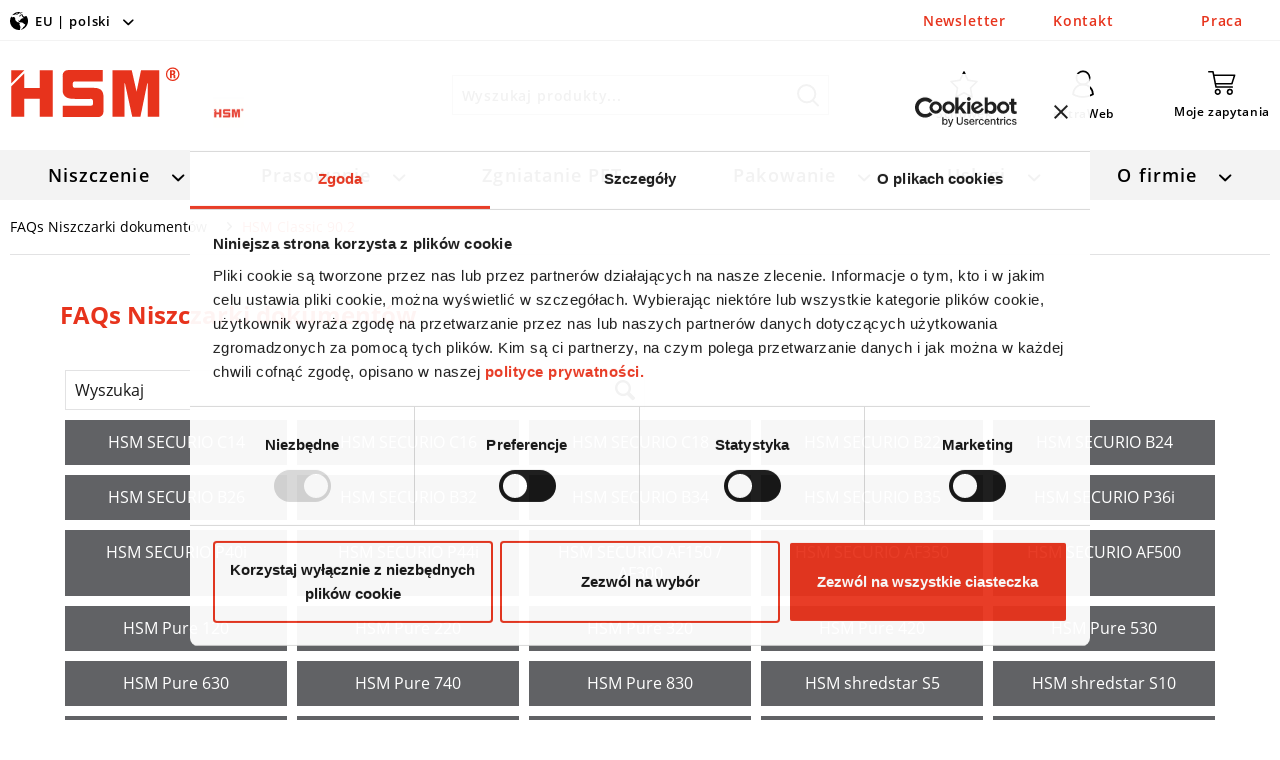

--- FILE ---
content_type: text/html; charset=UTF-8
request_url: https://eu.hsm.eu/pl/faqs-niszczarki-dokumentow/hsm-classic-90.2/niszczarka-dokumentow-przesuwa-sie-tylko-do-tylu-a-nie-do-przodu.
body_size: 10812
content:
<!DOCTYPE html> <html class="no-js" lang="pl_PL" itemscope="itemscope" itemtype="https://schema.org/WebPage"> <head> <meta charset="utf-8"><!-- WbmTagManager -->
<script data-cookieconsent="marketing" type="text/plain">
var googleTagManagerFunction = function(w,d,s,l,i) {
    w[l]=w[l]||[];
    w[l].push({'gtm.start':new Date().getTime(),event:'gtm.js'});
    var f=d.getElementsByTagName(s)[0],j=d.createElement(s),dl=l!='dataLayer'?'&l='+l:'';
    j.async=true;
    j.src='https://www.googletagmanager.com/gtm.js?id='+i+dl+'';
    f.parentNode.insertBefore(j,f);
};

setTimeout(() => {
    googleTagManagerFunction(window,document,'script','dataLayer','GTM-NVC8DHD');
}, 3000);
</script>
<!-- End WbmTagManager --><script data-cookieconsent="ignore">
    window.dataLayer = window.dataLayer || [];
    function gtag() {
        dataLayer.push(arguments);
    }
    gtag("consent", "default", {
        ad_storage:        "denied",
        analytics_storage: "denied",
        ad_user_data:      "denied",
        ad_personalization:"denied",
        wait_for_update:   500
    });
    gtag("set", "ads_data_redaction", true);
</script>
 <meta name="google-site-verification" content="jpZv-Y-GiR0soJaB81MZmw-V8M2FqwB78uV4U1C_jPc" /> <meta name="author" content="" /> <meta name="robots" content="noindex,follow" /> <meta name="revisit-after" content="15 dni" /> <meta name="keywords" content="" /> <meta name="description" content="" /> <meta property="og:type" content="website" /> <meta property="og:site_name" content="HSM GmbH + Co. KG" /> <meta property="og:title" content="Niszczarka dokumentów przesuwa się tylko do tyłu, a nie do przodu." /> <meta property="og:description" content="" /> <meta property="og:image" content="https://eu.hsm.eu/themes/Frontend/HsmTemplate/frontend/_public/src/img/logos/logo-hsm.svg" /> <meta property="og:url" content="https://eu.hsm.eu/pl/faqs-niszczarki-dokumentow/hsm-classic-90.2/niszczarka-dokumentow-przesuwa-sie-tylko-do-tylu-a-nie-do-przodu." /> <meta name="twitter:card" content="website" /> <meta name="twitter:site" content="HSM GmbH + Co. KG" /> <meta name="twitter:title" content="Niszczarka dokumentów przesuwa się tylko do tyłu, a nie do przodu." /> <meta name="twitter:description" content="" /> <meta name="twitter:image" content="https://eu.hsm.eu/themes/Frontend/HsmTemplate/frontend/_public/src/img/logos/logo-hsm.svg" /> <meta itemprop="copyrightHolder" content="HSM GmbH + Co. KG" /> <meta itemprop="copyrightYear" content="2017" /> <meta itemprop="isFamilyFriendly" content="True" /> <meta itemprop="image" content="/themes/Frontend/HsmTemplate/frontend/_public/src/img/logos/logo-hsm.svg" /> <meta name="viewport" content="width=device-width, initial-scale=1.0"> <meta name="mobile-web-app-capable" content="yes"> <meta name="apple-mobile-web-app-title" content="HSM GmbH + Co. KG"> <meta name="apple-mobile-web-app-capable" content="yes"> <meta name="apple-mobile-web-app-status-bar-style" content="default"> <link rel="apple-touch-icon-precomposed" href="/themes/Frontend/HsmTemplate/frontend/_public/src/img/apple-touch-icon-precomposed.png"> <link rel="shortcut icon" href="/themes/Frontend/HsmTemplate/frontend/_public/src/img/favicon.ico"> <meta name="msapplication-navbutton-color" content="#E7331C" /> <meta name="application-name" content="HSM GmbH + Co. KG" /> <meta name="msapplication-starturl" content="https://eu.hsm.eu/pl/" /> <meta name="msapplication-window" content="width=1024;height=768" /> <meta name="msapplication-TileImage" content="/themes/Frontend/HsmTemplate/frontend/_public/src/img/win-tile-image.png"> <meta name="msapplication-TileColor" content="#E7331C"> <meta name="theme-color" content="#E7331C" /> <link rel="canonical" href="https://eu.hsm.eu/pl/faqs-niszczarki-dokumentow/hsm-classic-90.2/niszczarka-dokumentow-przesuwa-sie-tylko-do-tylu-a-nie-do-przodu." /> <link rel="alternate" hreflang="pl-PL" href="https://eu.hsm.eu/pl/faqs-niszczarki-dokumentow/hsm-classic-90.2/niszczarka-dokumentow-przesuwa-sie-tylko-do-tylu-a-nie-do-przodu." /> <title itemprop="name">Niszczarka dokumentów przesuwa się tylko do tyłu, a nie do przodu. | HSM GmbH + Co. KG</title> <link rel="preload" href="/themes/Frontend/Responsive/frontend/_public/vendors/fonts/open-sans-fontface/Light/OpenSans-Light.woff2?a7 de 7fc4 d3ff b3 f1da 82a1 7a c5f6 3aa3 98 195d ee" as="font" type="font/woff2" crossorigin/> <link rel="preload" href="/themes/Frontend/Responsive/frontend/_public/vendors/fonts/open-sans-fontface/Regular/OpenSans-Regular.woff2?a7 de 7fc4 d3ff b3 f1da 82a1 7a c5f6 3aa3 98 195d ee" as="font" type="font/woff2" crossorigin/> <link rel="preload" href="/themes/Frontend/Responsive/frontend/_public/vendors/fonts/open-sans-fontface/Semibold/OpenSans-Semibold.woff2?a7 de 7fc4 d3ff b3 f1da 82a1 7a c5f6 3aa3 98 195d ee" as="font" type="font/woff2" crossorigin/> <link rel="preload" href="/themes/Frontend/Responsive/frontend/_public/vendors/fonts/open-sans-fontface/Bold/OpenSans-Bold.woff2?a7 de 7fc4 d3ff b3 f1da 82a1 7a c5f6 3aa3 98 195d ee" as="font" type="font/woff2" crossorigin/> <link rel="preload" href="/themes/Frontend/Responsive/frontend/_public/vendors/fonts/open-sans-fontface/ExtraBold/OpenSans-ExtraBold.woff2?a7 de 7fc4 d3ff b3 f1da 82a1 7a c5f6 3aa3 98 195d ee" as="font" type="font/woff2" crossorigin/> <link rel="preload" href="/themes/Frontend/Responsive/frontend/_public/src/fonts/shopware.woff2?#a7 de 7fc4 d3ff b3 f1da 82a1 7a c5f6 3aa3 98 195d ee" as="font" type="font/woff2" crossorigin/> <link href="/web/cache/1757408279_d6b0e564ef4ab7d19580de5fcd800138.css" media="all" rel="stylesheet" type="text/css" /> <script src="/themes/Frontend/Responsive/frontend/_public/vendors/js/modernizr/modernizr-custom.js"></script> <script data-cookieconsent="ignore">
window.dataLayer = window.dataLayer || [];
function gtag() {
dataLayer.push(arguments);
}
gtag("consent", "default", {
ad_personalization: "denied",
ad_storage: "denied",
ad_user_data: "denied",
analytics_storage: "denied",
functionality_storage: "denied",
personalization_storage: "denied",
security_storage: "granted",
wait_for_update: 500,
});
gtag("set", "ads_data_redaction", true);
gtag("set", "url_passthrough", true);
</script> <script>
(function(c,oo,k,ie,b,o,t){
var a=oo.getElementsByTagName(k)[0],
d=oo.createElement(k);
d.id=c; d.src='https://consent.cookiebot.com/uc.js?cbid='+ie;
d.setAttribute('data-cookieconsent','ignore');
d.setAttribute('data-culture','pl');
a.parentNode.insertBefore(d,a);
})('Cookiebot',document,'script','ce1aa910-4c94-40a5-8175-8f9e5d8e5bc5',location.pathname,'data-blockingmode','auto');
</script>  <script type="text/javascript">
var NCBuyNow_API = NCBuyNow_API || {}, NCBuyNow_LoadStart = new Date();
(function () {
var s1 = document.createElement("script"), s0 = document.getElementsByTagName("script")[0];
s1.async = true;
s1.src = "https://admin.next-commerce.io/api/buy-now/EtYNHPZ6Wk17235611542Imt1Ridku/sBX5Y1723561171a4s71";
s1.charset = 'UTF-8';
s1.setAttribute('crossorigin', '*');
s0.parentNode.insertBefore(s1, s0);
})();
</script>  </head> <body class="is--ctl-faq is--act-index" ><!-- WbmTagManager (noscript) -->
<noscript><iframe src="https://www.googletagmanager.com/ns.html?id=GTM-NVC8DHD"
            height="0" width="0" style="display:none;visibility:hidden"></iframe></noscript>
<!-- End WbmTagManager (noscript) --> <div class="page-wrap"> <noscript class="noscript-main"> <div class="alert is--warning"> <div class="alert--icon"> <i class="icon--element icon--warning"></i> </div> <div class="alert--content"> Aby móc używać HSM&#x20;GmbH&#x20;&#x2B;&#x20;Co.&#x20;KG w pełnym zakresie, zalecamy aktywowanie Javascript w przeglądarce. </div> </div> </noscript> <header class="header-main"> <div class="top-bar"> <div class="container block-group"> <nav class="top-bar--navigation block" role="menubar">  <div class="navigation--entry entry--shop-chooser position-header" role="menuitem"> <div class="entry--link js--shop-chooser position-header"> <div class="shop-chooser-icon"> <span class="flag-icon flag-icon-INT"></span> </div> <div class="flyout-trigger">EU | polski</div> </div> </div> <nav class="top-bar--shop-chooser block position-header" role="menubar" style="display: none;"> <div class="shop-chooser-title"> System rozpoznał następującą kombinację kraj/język. Proszę sprawdzić, czy to ustawienie jest prawidłowe lub wybrać odpowiedni kraj i język. </div> <div class="shopchooser--container"> <div id="shop-selector" class="additional-shops"> <div class="country-panel"> <div class="shop-chooser-input-shop-country" value="PL"></div> <div class="country-panel--flyout"> <div class="country-panel--content"> <div class="country-panel--option-list"> <div class="shop-language de"> <div class="country-panel--option subshop"> <div class="country DE"> <span class="flag-icon flag-icon-INT"></span> <span class="country-name" shopid="1" languagecode="de" countrycode="DE" usecountry="1">HSM EU</span> <span class="shop-chooser-shop-url">https://eu.hsm.eu/de</span> </div> </div> </div> <div class="shop-language en"> <div class="country-panel--option subshop"> <div class="country GB"> <span class="flag-icon flag-icon-GB"></span> <span class="country-name" shopid="10" languagecode="en" countrycode="GB" usecountry="1">HSM UK</span> <span class="shop-chooser-shop-url">https://uk.hsm.eu</span> </div> </div> </div> <div class="shop-language en"> <div class="country-panel--option subshop"> <div class="country US"> <span class="flag-icon flag-icon-US"></span> <span class="country-name" shopid="11" languagecode="en" countrycode="US" usecountry="1">HSM US</span> <span class="shop-chooser-shop-url">https://us.hsm.eu</span> </div> </div> </div> </div> </div> <div class="country-panel--title"> <span class="flag-icon flag-icon-INT"></span> <label class="title" for="country"> HSM EU </label> <span class="country-panel--icon icon--arrow-down"></span> </div> </div> </div> <div class="language-panel"> <div class="shop-chooser-input-shop-language" value="pl"></div> <div class="language-panel--flyout"> <div class="language-panel--content"> <div class="language-panel--option-list"> <div class="language-panel--option" > <div class="language" shopid="1" languagecode="de" countrycode="DE" usecountry="1">deutsch</div> <span class="shop-chooser-shop-url">https://eu.hsm.eu/de</span> </div> <div class="language-panel--option" > <div class="language" shopid="1" languagecode="en" countrycode="" usecountry="0">english</div> <span class="shop-chooser-shop-url">https://eu.hsm.eu/en</span> </div> <div class="language-panel--option" > <div class="language" shopid="1" languagecode="nl" countrycode="NL" usecountry="1">nederlands</div> <span class="shop-chooser-shop-url">https://eu.hsm.eu/nl</span> </div> <div class="language-panel--option" > <div class="language" shopid="1" languagecode="es" countrycode="ES" usecountry="1">español</div> <span class="shop-chooser-shop-url">https://eu.hsm.eu/es</span> </div> <div class="language-panel--option" > <div class="language" shopid="1" languagecode="fr" countrycode="FR" usecountry="1">français</div> <span class="shop-chooser-shop-url">https://eu.hsm.eu/fr</span> </div> <div class="language-panel--option" > <div class="language" shopid="1" languagecode="it" countrycode="IT" usecountry="1">italiano</div> <span class="shop-chooser-shop-url">https://eu.hsm.eu/it</span> </div> <div class="language-panel--option" > <div class="language" shopid="1" languagecode="pl" countrycode="PL" usecountry="1">polski</div> <span class="shop-chooser-shop-url">https://eu.hsm.eu/pl</span> </div> <div class="language-panel--option" > <div class="language" shopid="1" languagecode="ru" countrycode="RU" usecountry="1">русский</div> <span class="shop-chooser-shop-url">https://eu.hsm.eu/ru</span> </div> <div class="language-panel--option" style="display: none;"> <div class="language" shopid="10" languagecode="en" countrycode="GB" usecountry="1">english</div> <span class="shop-chooser-shop-url">https://uk.hsm.eu</span> </div> <div class="language-panel--option" style="display: none;"> <div class="language" shopid="11" languagecode="en" countrycode="US" usecountry="1">english</div> <span class="shop-chooser-shop-url">https://us.hsm.eu</span> </div> </div> </div> <div class="language-panel--title"> <label class="title"> polski </label> <span class="language-panel--icon icon--arrow-down"></span> </div> </div> </div> <a href="https://eu.hsm.eu/pl" class="shop-chooser-submit btn is--primary"><span class="button--text">Zmiana</span></a> </div> </div> </nav>  </nav> </div> </div> <div class="container header--navigation"> <div class="logo-main block-group" role="banner"> <div class="logo--shop block"> <a class="logo--link" href="https://eu.hsm.eu/pl/" title="HSM GmbH + Co. KG - Przełącz na stronę główną"> <picture> <source srcset="/themes/Frontend/HsmTemplate/frontend/_public/src/img/logos/logo-hsm.svg" media="(min-width: 78.75em)"> <source srcset="/themes/Frontend/HsmTemplate/frontend/_public/src/img/logos/logo-hsm.svg" media="(min-width: 64em)"> <source srcset="/themes/Frontend/HsmTemplate/frontend/_public/src/img/logos/logo-hsm.svg" media="(min-width: 48em)"> <img srcset="/themes/Frontend/HsmTemplate/frontend/_public/src/img/logos/logo-hsm.svg" alt="HSM GmbH + Co. KG - Przełącz na stronę główną" /> </picture> </a> </div> </div> <div class="header--search" role="menuitem" data-search="true" aria-haspopup="true" data-minLength="2"> <a class="btn entry--link entry--trigger" href="#show-hide--search" title="Wyszukiwanie wyświetl / zamknij"> <i class="icon-hsm-search"></i> <span class="search--display">Szukaj</span> </a> <form action="/pl/search" method="get" class="main-search--form"> <input type="search" name="sSearch" aria-label="Wyszukaj produkty... " class="main-search--field" autocomplete="off" autocapitalize="off" placeholder="Wyszukaj produkty... " maxlength="30" /> <button type="submit" class="main-search--button" aria-label="Szukaj"> <i class="icon-hsm-search"></i> <span class="main-search--text">Szukaj</span> </button> <div class="form--ajax-loader">&nbsp;</div> </form> <div class="main-search--results"></div> </div> <nav class="shop--navigation block-group"> <ul class="navigation--list block-group" role="menubar"> <li class="navigation--entry entry--menu-left" role="menuitem"> <a class="entry--link entry--trigger is--icon-left" href="#offcanvas--left" data-offcanvas="true" data-offCanvasSelector=".sidebar-main" aria-label="Menu"> <i class="navigation--icon icon-hsm-burger"></i> </a> </li> <li class="navigation--entry entry--search" role="menuitem" data-search="true" aria-haspopup="true" data-minLength="2"> <a class="entry--link entry--trigger" href="#show-hide--search" title="Wyszukiwanie wyświetl / zamknij" aria-label="Wyszukiwanie wyświetl / zamknij"> <i class="navigation--icon icon-hsm-search"></i> </a> </li>  <li class="navigation--entry entry--notepad" role="menuitem"> <a href="https://eu.hsm.eu/pl/note" title="Schowek" class="notes--link"> <i class="navigation--icon icon-hsm-star"></i> <span class="entry--title">Schowek</span> </a> <span class="navigation--halo"> <a href="https://eu.hsm.eu/pl/newsletter" class="topnav-page-link" title="Newsletter">Newsletter</a> </span> </li> <li class="navigation--entry entry--account" role="menuitem" data-offcanvas="true" data-offCanvasSelector=".account--dropdown-navigation"> <a href="/pl/extraweb/" title="eXtraWeb" class=" is--icon-left entry--link account--link"> <i class="navigation--icon icon-hsm-user"></i> <span class="entry--title">eXtraWeb</span> </a> <span class="navigation--halo"> <a href="https://eu.hsm.eu/pl/forms/index/sFid/5" class="topnav-page-link" title="Kontakt">Kontakt</a> </span> </li> <li class="navigation--entry entry--cart" role="menuitem"> <span class="cart-sidebar--trigger"> <a class=" is--icon-left cart--link" href="https://eu.hsm.eu/pl/checkout/cart" title="Moje zapytania"> <span class="cart--display"> Moje zapytania </span> <span class="badge cart--quantity is--hidden">0</span> <i class="navigation--icon icon--basket"></i> <span class="entry--title">Moje zapytania</span> </a> <div class="ajax-loader">&nbsp;</div> </span> <span class="navigation--halo"> <a href="https://eu.hsm.eu/pl/praca/" class="topnav-page-link" title="Praca">Praca</a> </span> </li>  </ul> </nav> <div class="container--ajax-cart" data-collapse-cart="true" data-displayMode="offcanvas"></div> </div> </header> <nav class="navigation-main"> <div class="container" data-menu-scroller="true" data-listSelector=".navigation--list.container" data-viewPortSelector=".navigation--list-wrapper"> <div class="navigation--list-wrapper"> <ul class="navigation--list container" role="menubar" itemscope="itemscope" itemtype="https://schema.org/SiteNavigationElement"> <li class="navigation--entry" role="menuitem"> <span class="navigation--link-wrapper"> <a class="navigation--link" href="https://eu.hsm.eu/pl/niszczenie/" title="Niszczenie" aria-label="Niszczenie" itemprop="url"> <span itemprop="name">Niszczenie</span> </a> </span> </li> <li class="navigation--entry" role="menuitem"> <span class="navigation--link-wrapper"> <a class="navigation--link" href="https://eu.hsm.eu/pl/prasowanie/" title="Prasowanie" aria-label="Prasowanie" itemprop="url"> <span itemprop="name">Prasowanie</span> </a> </span> </li> <li class="navigation--entry" role="menuitem"> <span class="navigation--link-wrapper"> <a class="navigation--link" href="https://eu.hsm.eu/pl/zgniatanie-pet/" title="Zgniatanie PET" aria-label="Zgniatanie PET" itemprop="url"> <span itemprop="name">Zgniatanie PET</span> </a> </span> </li> <li class="navigation--entry" role="menuitem"> <span class="navigation--link-wrapper"> <a class="navigation--link" href="https://eu.hsm.eu/pl/pakowanie/" title="Pakowanie" aria-label="Pakowanie" itemprop="url"> <span itemprop="name">Pakowanie</span> </a> </span> </li> <li class="navigation--entry" role="menuitem"> <span class="navigation--link-wrapper"> <a class="navigation--link" href="https://eu.hsm.eu/pl/uslugi/" title="Usługi" aria-label="Usługi" itemprop="url"> <span itemprop="name">Usługi</span> </a> </span> </li> <li class="navigation--entry" role="menuitem"> <span class="navigation--link-wrapper"> <a class="navigation--link" href="https://eu.hsm.eu/pl/o-firmie/" title="O firmie" aria-label="O firmie" itemprop="url"> <span itemprop="name">O firmie</span> </a> </span> </li> </ul> </div> <div class="advanced-menu" data-advanced-menu="true" data-hoverDelay="250"> <div class="menu--container"> <div class="content--wrapper has--content menu--content"> <div class="menu--categories"> <ul class="menu--list"> <li class="menu--list-item"> <a href="https://eu.hsm.eu/pl/niszczenie/" class="menu--list-item-link" aria-label="Omówienie " title="Omówienie " target="_parent">Omówienie </a> </li> <li class="menu--list-item"> <a href="https://eu.hsm.eu/pl/niszczenie/seria-niszczarki-dokumentow/" class="menu--list-item-link" aria-label="Seria niszczarki dokumentów" title="Seria niszczarki dokumentów">Seria niszczarki dokumentów</a> </li> <li class="menu--list-item"> <a href="https://eu.hsm.eu/pl/niszczenie/wysokowydajne-niszczarki-dokumentow/" class="menu--list-item-link" aria-label="Wysokowydajne niszczarki dokumentów" title="Wysokowydajne niszczarki dokumentów">Wysokowydajne niszczarki dokumentów</a> </li> <li class="menu--list-item"> <a href="https://eu.hsm.eu/pl/niszczenie/przeglad-niszczarka-nosnikow-danych/" class="menu--list-item-link" aria-label="Niszczarka nośników danych" title="Niszczarka nośników danych">Niszczarka nośników danych</a> </li> <li class="menu--list-item"> <a href="https://eu.hsm.eu/pl/niszczenie/materialy-eksploatacyjne-akcesoria/" class="menu--list-item-link" aria-label="Materiały eksploatacyjne / Akcesoria" title="Materiały eksploatacyjne / Akcesoria">Materiały eksploatacyjne / Akcesoria</a> </li> <li class="menu--list-item"> <a href="https://eu.hsm.eu/pl/niszczenie/maszyny-uzywane/" class="menu--list-item-link" aria-label="Maszyny używane" title="Maszyny używane">Maszyny używane</a> </li> <li class="menu--list-item"> <a href="https://eu.hsm.eu/pl/know-how/niszczenie/" class="menu--list-item-link" aria-label="Know-How" title="Know-How">Know-How</a> </li> </ul> </div> <div class="menu--cms"> <a class="menu--cms-box" href="https://eu.hsm.eu/pl/know-how/niszczenie/ochrona-danych/" target="_parent"> <span class="cms-box--image" style="background-image: url(https://eu.hsm.eu/media/image/e0/40/54/HSM_Daten_schuetzen.jpg);"></span> <span class="cms-box--title">Ochrona danych - czego należy przestrzegać?</span> </a> <a class="menu--cms-box" href="https://eu.hsm.eu/pl/know-how/niszczenie/bezpieczne-niszczenie-danych/" target="_parent"> <span class="cms-box--image" style="background-image: url(https://eu.hsm.eu/media/image/28/90/83/HSM_Daten_vernichten.jpg);"></span> <span class="cms-box--title">Bezpieczne niszczenie danych - przepisy dotyczące nośników danych</span> </a> <a class="menu--cms-box" href="https://eu.hsm.eu/pl/know-how/niszczenie/przechowywanie-danych/" target="_parent"> <span class="cms-box--image" style="background-image: url(https://eu.hsm.eu/media/image/26/c1/9a/HSM_Daten_aufbewahren.jpg);"></span> <span class="cms-box--title">Przechowywanie danych - terminy i obowiązki</span> </a> <a class="menu--cms-box" href="https://eu.hsm.eu/pl/know-how/niszczenie/document-shredder-product-advisor/" target="_parent"> <span class="cms-box--image" style="background-image: url(https://eu.hsm.eu/media/image/bb/8c/09/HSM_Produktberater_Aktenvernichter.jpg);"></span> <span class="cms-box--title">Przewodnik po produktach rozdrabniacze</span> </a> </div> </div> </div> <div class="menu--container"> <div class="content--wrapper has--content menu--content"> <div class="menu--categories"> <ul class="menu--list"> <li class="menu--list-item"> <a href="https://eu.hsm.eu/pl/prasowanie/" class="menu--list-item-link" aria-label="Omówienie " title="Omówienie " target="_parent">Omówienie </a> </li> <li class="menu--list-item"> <a href="https://eu.hsm.eu/pl/prasowanie/pionowe-prasy-belujace/" class="menu--list-item-link" aria-label="Pionowe prasy belujące" title="Pionowe prasy belujące">Pionowe prasy belujące</a> </li> <li class="menu--list-item"> <a href="https://eu.hsm.eu/pl/prasowanie/poziome-prasy-belujace/" class="menu--list-item-link" aria-label="Poziome prasy belujące" title="Poziome prasy belujące">Poziome prasy belujące</a> </li> <li class="menu--list-item"> <a href="https://eu.hsm.eu/pl/prasowanie/automatyczne-belownice-kanalowe/" class="menu--list-item-link" aria-label="Automatyczne belownice kanałowe " title="Automatyczne belownice kanałowe ">Automatyczne belownice kanałowe </a> </li> <li class="menu--list-item"> <a href="https://eu.hsm.eu/pl/prasowanie/prasy-do-beczek/" class="menu--list-item-link" aria-label="Prasy do beczek" title="Prasy do beczek">Prasy do beczek</a> </li> <li class="menu--list-item"> <a href="https://eu.hsm.eu/pl/prasowanie/materialy-eksploatacyjne/" class="menu--list-item-link" aria-label="Materiały eksploatacyjne" title="Materiały eksploatacyjne">Materiały eksploatacyjne</a> </li> <li class="menu--list-item"> <a href="https://eu.hsm.eu/pl/prasowanie/maszyny-uzywane/" class="menu--list-item-link" aria-label="Maszyny używane" title="Maszyny używane">Maszyny używane</a> </li> <li class="menu--list-item"> <a href="https://eu.hsm.eu/pl/know-how/prasowanie/" class="menu--list-item-link" aria-label="Know-How" title="Know-How">Know-How</a> </li> </ul> </div> <div class="menu--cms"> <a class="menu--cms-box" href="https://eu.hsm.eu/pl/know-how/recykling-pet/mozliwosci-recyklingu-pet/" target="_parent"> <span class="cms-box--image" style="background-image: url(https://eu.hsm.eu/media/image/65/e3/1a/HSM_PET_Recycling.jpg);"></span> <span class="cms-box--title">Recykling PET - jakie są możliwości?</span> </a> <a class="menu--cms-box" href="https://eu.hsm.eu/pl/know-how/prasowanie/oszczedzaj-dzieki-belownicom/" target="_parent"> <span class="cms-box--image" style="background-image: url(https://eu.hsm.eu/media/image/a5/8a/0c/HSM_Einsparung_Ballenpressen.jpg);"></span> <span class="cms-box--title">Oszczędzaj dzięki belownicom</span> </a> </div> </div> </div> <div class="menu--container"> <div class="content--wrapper has--content menu--content"> <div class="menu--categories"> <ul class="menu--list"> <li class="menu--list-item"> <a href="https://eu.hsm.eu/pl/zgniatanie-pet/" class="menu--list-item-link" aria-label="Omówienie " title="Omówienie " target="_parent">Omówienie </a> </li> <li class="menu--list-item"> <a href="https://eu.hsm.eu/pl/zgniatanie-pet/niszczenie-dewaluacja/" class="menu--list-item-link" aria-label="Niszczenie / dewaluacja" title="Niszczenie / dewaluacja">Niszczenie / dewaluacja</a> </li> <li class="menu--list-item"> <a href="https://eu.hsm.eu/pl/zgniatanie-pet/oproznianie/" class="menu--list-item-link" aria-label="Opróżnianie" title="Opróżnianie">Opróżnianie</a> </li> <li class="menu--list-item"> <a href="https://eu.hsm.eu/pl/zgniatanie-pet/zgniatanie/" class="menu--list-item-link" aria-label="Zgniatanie" title="Zgniatanie">Zgniatanie</a> </li> <li class="menu--list-item"> <a href="https://eu.hsm.eu/pl/know-how/recykling-pet/" class="menu--list-item-link" aria-label="Know-How" title="Know-How">Know-How</a> </li> </ul> </div> <div class="menu--cms"> </div> </div> </div> <div class="menu--container"> <div class="content--wrapper has--content menu--content"> <div class="menu--categories"> <ul class="menu--list"> <li class="menu--list-item"> <a href="https://eu.hsm.eu/pl/pakowanie/" class="menu--list-item-link" aria-label="Omówienie " title="Omówienie " target="_parent">Omówienie </a> </li> <li class="menu--list-item"> <a href="https://eu.hsm.eu/pl/pakowanie/urzadzenia-do-produkcji-wypelniaczy/" class="menu--list-item-link" aria-label="Urządzenia do produkcji wypełniaczy" title="Urządzenia do produkcji wypełniaczy">Urządzenia do produkcji wypełniaczy</a> </li> <li class="menu--list-item"> <a href="https://eu.hsm.eu/pl/pakowanie/akcesoria/" class="menu--list-item-link" aria-label="Akcesoria" title="Akcesoria">Akcesoria</a> </li> <li class="menu--list-item"> <a href="https://eu.hsm.eu/pl/know-how/packaging/pakuj-w-sposob-zrownowazony-hsm-profipack/" class="menu--list-item-link" aria-label="Know-How" title="Know-How">Know-How</a> </li> </ul> </div> <div class="menu--cms"> </div> </div> </div> <div class="menu--container"> <div class="content--wrapper has--content menu--content"> <div class="menu--categories"> <ul class="menu--list"> <li class="menu--list-item"> <a href="https://eu.hsm.eu/pl/uslugi/akademia/" class="menu--list-item-link" aria-label="Akademia" title="Akademia">Akademia</a> </li> <li class="menu--list-item"> <a href="https://eu.hsm.eu/pl/uslugi/uslugi-serwisowe/" class="menu--list-item-link" aria-label="Usługi serwisowe" title="Usługi serwisowe">Usługi serwisowe</a> </li> <li class="menu--list-item"> <a href="https://eu.hsm.eu/pl/uslugi/downloads/" class="menu--list-item-link" aria-label="Downloads" title="Downloads">Downloads</a> </li> <li class="menu--list-item"> <a href="https://eu.hsm.eu/pl/faqs-niszczarki-dokumentow" class="menu--list-item-link" aria-label="FAQs niszczarki dokumentów" title="FAQs niszczarki dokumentów" target="_blank">FAQs niszczarki dokumentów</a> </li> </ul> </div> <div class="menu--cms single--cms-box"> <a class="menu--cms-box" href="https://eu.hsm.eu/pl/uslugi/" target="_parent"> <span class="cms-box--image" style="background-image: url(https://eu.hsm.eu/media/image/39/07/c7/HSM_Kontakt_stock.jpg);"></span> <span class="cms-box--title">Kontakt serwisowy</span> </a> </div> </div> </div> <div class="menu--container"> <div class="content--wrapper has--content menu--content"> <div class="menu--categories"> <ul class="menu--list"> <li class="menu--list-item"> <a href="https://eu.hsm.eu/pl/o-firmie/" class="menu--list-item-link" aria-label="Omówienie " title="Omówienie " target="_parent">Omówienie </a> </li> <li class="menu--list-item"> <a href="https://eu.hsm.eu/pl/o-firmie/o-nas/" class="menu--list-item-link" aria-label="O nas" title="O nas">O nas</a> </li> <li class="menu--list-item"> <a href="https://eu.hsm.eu/pl/o-firmie/historia/" class="menu--list-item-link" aria-label="Historia" title="Historia">Historia</a> </li> <li class="menu--list-item"> <a href="https://eu.hsm.eu/pl/o-firmie/filozofia/" class="menu--list-item-link" aria-label="Filozofia" title="Filozofia">Filozofia</a> </li> <li class="menu--list-item"> <a href="https://eu.hsm.eu/pl/o-firmie/zrownowazony-rozwoj/" class="menu--list-item-link" aria-label="Zrównoważony rozwój" title="Zrównoważony rozwój">Zrównoważony rozwój</a> </li> <li class="menu--list-item"> <a href="https://eu.hsm.eu/pl/o-firmie/referencje/" class="menu--list-item-link" aria-label="Referencje" title="Referencje">Referencje</a> </li> <li class="menu--list-item"> <a href="https://eu.hsm.eu/pl/o-firmie/zostan-dostawca/" class="menu--list-item-link" aria-label="Zostań dostawcą" title="Zostań dostawcą">Zostań dostawcą</a> </li> </ul> </div> <div class="menu--cms single--cms-box"> <a class="menu--cms-box" href="https://eu.hsm.eu/pl/o-firmie/kontakt/"> <span class="cms-box--image" style="background-image: url(https://eu.hsm.eu/media/image/b6/63/76/HSM_Ansprechpartner_stock.jpg);"></span> <span class="cms-box--title">Kontakt</span> </a> </div> </div> </div> </div> </div> </nav> <section class="content-main container block-group"> <nav class="content--breadcrumb block"> <ul class="breadcrumb--list" role="menu" itemscope itemtype="http://schema.org/BreadcrumbList"> <li class="breadcrumb--entry" itemprop="itemListElement" itemscope itemtype="http://schema.org/ListItem"> <a class="breadcrumb--link" href="https://eu.hsm.eu/pl/faqs-niszczarki-dokumentow" title="FAQs Niszczarki dokumentów" itemprop="item"> <link itemprop="url" href="https://eu.hsm.eu/pl/faqs-niszczarki-dokumentow" /> <span class="breadcrumb--title" itemprop="name">FAQs Niszczarki dokumentów</span> </a> <meta itemprop="position" content="0" /> </li> <li class="breadcrumb--separator"> <i class="icon--arrow-right"></i> </li> <li class="breadcrumb--entry is--active" itemprop="itemListElement" itemscope itemtype="http://schema.org/ListItem"> <a class="breadcrumb--link" href="https://eu.hsm.eu/pl/faqs-niszczarki-dokumentow/hsm-classic-90.2" title="HSM Classic 90.2" itemprop="item"> <link itemprop="url" href="https://eu.hsm.eu/pl/faqs-niszczarki-dokumentow/hsm-classic-90.2" /> <span class="breadcrumb--title" itemprop="name">HSM Classic 90.2</span> </a> <meta itemprop="position" content="1" /> </li> </ul> </nav> <div class="content-main--inner"> <aside class="sidebar-main off-canvas"> <div class="navigation--smartphone"> <ul class="navigation--list "> <li class="navigation--entry entry--close-off-canvas"> <a href="#close-categories-menu" title="Zamknij menu" class="navigation--link"> Zamknij menu <i class="icon--arrow-right"></i> </a> </li> </ul> </div> <div class="sidebar--categories-wrapper" data-subcategory-nav="true" data-mainCategoryId="3" data-categoryId="0" data-fetchUrl=""> <div class="categories--headline navigation--headline"> Kategorie </div> <div class="sidebar--categories-navigation"> <ul class="sidebar--navigation categories--navigation navigation--list is--drop-down is--level0 is--rounded" role="menu"> <li class="navigation--entry has--sub-children" role="menuitem"> <a class="navigation--link link--go-forward" href="https://eu.hsm.eu/pl/niszczenie/" data-categoryId="5" data-fetchUrl="/pl/widgets/listing/getCategory/categoryId/5" title="Niszczenie" > Niszczenie <span class="is--icon-right"> <i class="icon--arrow-right"></i> </span> </a> </li> <li class="navigation--entry has--sub-children" role="menuitem"> <a class="navigation--link link--go-forward" href="https://eu.hsm.eu/pl/prasowanie/" data-categoryId="9" data-fetchUrl="/pl/widgets/listing/getCategory/categoryId/9" title="Prasowanie" > Prasowanie <span class="is--icon-right"> <i class="icon--arrow-right"></i> </span> </a> </li> <li class="navigation--entry has--sub-children" role="menuitem"> <a class="navigation--link link--go-forward" href="https://eu.hsm.eu/pl/zgniatanie-pet/" data-categoryId="35" data-fetchUrl="/pl/widgets/listing/getCategory/categoryId/35" title="Zgniatanie PET" > Zgniatanie PET <span class="is--icon-right"> <i class="icon--arrow-right"></i> </span> </a> </li> <li class="navigation--entry has--sub-children" role="menuitem"> <a class="navigation--link link--go-forward" href="https://eu.hsm.eu/pl/pakowanie/" data-categoryId="42" data-fetchUrl="/pl/widgets/listing/getCategory/categoryId/42" title="Pakowanie" > Pakowanie <span class="is--icon-right"> <i class="icon--arrow-right"></i> </span> </a> </li> <li class="navigation--entry has--sub-children" role="menuitem"> <a class="navigation--link link--go-forward" href="https://eu.hsm.eu/pl/uslugi/" data-categoryId="12" data-fetchUrl="/pl/widgets/listing/getCategory/categoryId/12" title="Usługi" > Usługi <span class="is--icon-right"> <i class="icon--arrow-right"></i> </span> </a> </li> <li class="navigation--entry has--sub-children" role="menuitem"> <a class="navigation--link link--go-forward" href="https://eu.hsm.eu/pl/o-firmie/" data-categoryId="13" data-fetchUrl="/pl/widgets/listing/getCategory/categoryId/13" title="O firmie" > O firmie <span class="is--icon-right"> <i class="icon--arrow-right"></i> </span> </a> </li> </ul> </div> <div class="shop-sites--container is--rounded"> <div class="shop-sites--headline navigation--headline"> Informacja </div> <ul class="shop-sites--navigation sidebar--navigation navigation--list is--drop-down is--level0" role="menu"> <li class="navigation--entry" role="menuitem"> <a class="navigation--link" href="https://eu.hsm.eu/pl/forms/index/sFid/5" title="Kontakt" data-categoryId="1" data-fetchUrl="/pl/widgets/listing/getCustomPage/pageId/1" target="_parent"> Kontakt </a> </li> <li class="navigation--entry" role="menuitem"> <a class="navigation--link" href="/pl/ogolne-warunki-hsm-polska-sp.-z-o.o.-z-siedziba-w-warszawie-w-zakresie-umow-sprzedazy" title="Ogólne Warunki Handlowe" data-categoryId="4" data-fetchUrl="/pl/widgets/listing/getCustomPage/pageId/4" target="_blank"> Ogólne Warunki Handlowe </a> </li> <li class="navigation--entry" role="menuitem"> <a class="navigation--link" href="https://eu.hsm.eu/pl/o-firmie/o-nas/" title="O nas" data-categoryId="9" data-fetchUrl="/pl/widgets/listing/getCustomPage/pageId/9" > O nas </a> </li> <li class="navigation--entry" role="menuitem"> <a class="navigation--link" href="https://eu.hsm.eu/pl/dane-firmy" title="Dane firmy" data-categoryId="3" data-fetchUrl="/pl/widgets/listing/getCustomPage/pageId/3" > Dane firmy </a> </li> <li class="navigation--entry" role="menuitem"> <a class="navigation--link" href="/pl/polityka-prywatnosci" title="Polityka prywatności" data-categoryId="7" data-fetchUrl="/pl/widgets/listing/getCustomPage/pageId/7" target="_blank"> Polityka prywatności </a> </li> </ul> </div> </div> </aside> <div class="content--wrapper"> <div class="custom-page--content content block"> <div class="content--faq"> <div class="faqWelcomeBox"> <h1>FAQs Niszczarki dokumentów</h1> <p></p> </div> <div class="faqNavSearchBox panel"> <div class="content--faq-search"> <form action="/pl/faqs-niszczarki-dokumentow/hsm-classic-90.2/niszczarka-dokumentow-przesuwa-sie-tylko-do-tylu-a-nie-do-przodu." method="post" name="faq_search_form" class="main-search--form" id="faq_search_form"> <input type="text" class="main-search--field" name="faq_search_input" id="faq_search_input" placeholder="Wyszukaj" maxlength="30"> <button type="submit" class="main-search--button"> <i class="icon--search"></i> <span class="main-search--text">Suchen</span> </button> <input type="hidden" name="pageId" id="pageId" value="28"> </form> </div> <div class="content--faq-categories"> <a href="https://eu.hsm.eu/pl/faqs-niszczarki-dokumentow/hsm-securio-c14" class="btn faqCatButton" title="HSM SECURIO C14">HSM SECURIO C14</a> <a href="https://eu.hsm.eu/pl/faqs-niszczarki-dokumentow/hsm-securio-c16" class="btn faqCatButton" title="HSM SECURIO C16">HSM SECURIO C16</a> <a href="https://eu.hsm.eu/pl/faqs-niszczarki-dokumentow/hsm-securio-c18" class="btn faqCatButton" title="HSM SECURIO C18">HSM SECURIO C18</a> <a href="https://eu.hsm.eu/pl/faqs-niszczarki-dokumentow/hsm-securio-b22" class="btn faqCatButton" title="HSM SECURIO B22">HSM SECURIO B22</a> <a href="https://eu.hsm.eu/pl/faqs-niszczarki-dokumentow/hsm-securio-b24" class="btn faqCatButton" title="HSM SECURIO B24">HSM SECURIO B24</a> <a href="https://eu.hsm.eu/pl/faqs-niszczarki-dokumentow/hsm-securio-b26" class="btn faqCatButton" title="HSM SECURIO B26">HSM SECURIO B26</a> <a href="https://eu.hsm.eu/pl/faqs-niszczarki-dokumentow/hsm-securio-b32" class="btn faqCatButton" title="HSM SECURIO B32">HSM SECURIO B32</a> <a href="https://eu.hsm.eu/pl/faqs-niszczarki-dokumentow/hsm-securio-b34" class="btn faqCatButton" title="HSM SECURIO B34">HSM SECURIO B34</a> <a href="https://eu.hsm.eu/pl/faqs-niszczarki-dokumentow/hsm-securio-b35" class="btn faqCatButton" title="HSM SECURIO B35">HSM SECURIO B35</a> <a href="https://eu.hsm.eu/pl/faqs-niszczarki-dokumentow/hsm-securio-p36i" class="btn faqCatButton" title="HSM SECURIO P36i">HSM SECURIO P36i</a> <a href="https://eu.hsm.eu/pl/faqs-niszczarki-dokumentow/hsm-securio-p40i" class="btn faqCatButton" title="HSM SECURIO P40i">HSM SECURIO P40i</a> <a href="https://eu.hsm.eu/pl/faqs-niszczarki-dokumentow/hsm-securio-p44i" class="btn faqCatButton" title="HSM SECURIO P44i">HSM SECURIO P44i</a> <a href="https://eu.hsm.eu/pl/faqs-niszczarki-dokumentow/hsm-securio-af150/af300" class="btn faqCatButton" title="HSM SECURIO AF150 / AF300">HSM SECURIO AF150 / AF300</a> <a href="https://eu.hsm.eu/pl/faqs-niszczarki-dokumentow/hsm-securio-af350" class="btn faqCatButton" title="HSM SECURIO AF350">HSM SECURIO AF350</a> <a href="https://eu.hsm.eu/pl/faqs-niszczarki-dokumentow/hsm-securio-af500" class="btn faqCatButton" title="HSM SECURIO AF500">HSM SECURIO AF500</a> <a href="https://eu.hsm.eu/pl/faqs-niszczarki-dokumentow/hsm-pure-120" class="btn faqCatButton" title="HSM Pure 120">HSM Pure 120</a> <a href="https://eu.hsm.eu/pl/faqs-niszczarki-dokumentow/hsm-pure-220" class="btn faqCatButton" title="HSM Pure 220">HSM Pure 220</a> <a href="https://eu.hsm.eu/pl/faqs-niszczarki-dokumentow/hsm-pure-320" class="btn faqCatButton" title="HSM Pure 320">HSM Pure 320</a> <a href="https://eu.hsm.eu/pl/faqs-niszczarki-dokumentow/hsm-pure-420" class="btn faqCatButton" title="HSM Pure 420">HSM Pure 420</a> <a href="https://eu.hsm.eu/pl/faqs-niszczarki-dokumentow/hsm-pure-530" class="btn faqCatButton" title="HSM Pure 530">HSM Pure 530</a> <a href="https://eu.hsm.eu/pl/faqs-niszczarki-dokumentow/hsm-pure-630" class="btn faqCatButton" title="HSM Pure 630">HSM Pure 630</a> <a href="https://eu.hsm.eu/pl/faqs-niszczarki-dokumentow/hsm-pure-740" class="btn faqCatButton" title="HSM Pure 740">HSM Pure 740</a> <a href="https://eu.hsm.eu/pl/faqs-niszczarki-dokumentow/hsm-pure-830" class="btn faqCatButton" title="HSM Pure 830">HSM Pure 830</a> <a href="https://eu.hsm.eu/pl/faqs-niszczarki-dokumentow/hsm-shredstar-s5" class="btn faqCatButton" title="HSM shredstar S5">HSM shredstar S5</a> <a href="https://eu.hsm.eu/pl/faqs-niszczarki-dokumentow/hsm-shredstar-s10" class="btn faqCatButton" title="HSM shredstar S10">HSM shredstar S10</a> <a href="https://eu.hsm.eu/pl/faqs-niszczarki-dokumentow/hsm-shredstar-x5" class="btn faqCatButton" title="HSM shredstar X5">HSM shredstar X5</a> <a href="https://eu.hsm.eu/pl/faqs-niszczarki-dokumentow/hsm-shredstar-x6pro" class="btn faqCatButton" title="HSM shredstar X6pro">HSM shredstar X6pro</a> <a href="https://eu.hsm.eu/pl/faqs-niszczarki-dokumentow/hsm-shredstar-x8" class="btn faqCatButton" title="HSM shredstar X8">HSM shredstar X8</a> <a href="https://eu.hsm.eu/pl/faqs-niszczarki-dokumentow/hsm-shredstar-x10" class="btn faqCatButton" title="HSM shredstar X10">HSM shredstar X10</a> <a href="https://eu.hsm.eu/pl/faqs-niszczarki-dokumentow/hsm-shredstar-x12pro" class="btn faqCatButton" title="HSM shredstar X12pro">HSM shredstar X12pro</a> <a href="https://eu.hsm.eu/pl/faqs-niszczarki-dokumentow/hsm-shredstar-x13" class="btn faqCatButton" title="HSM shredstar X13">HSM shredstar X13</a> <a href="https://eu.hsm.eu/pl/faqs-niszczarki-dokumentow/hsm-shredstar-x15" class="btn faqCatButton" title="HSM shredstar X15">HSM shredstar X15</a> <a href="https://eu.hsm.eu/pl/faqs-niszczarki-dokumentow/hsm-multishred" class="btn faqCatButton" title="HSM Multishred">HSM Multishred</a> <a href="https://eu.hsm.eu/pl/faqs-niszczarki-dokumentow/hsm-classic-70.2" class="btn faqCatButton" title="HSM Classic 70.2">HSM Classic 70.2</a> <a href="https://eu.hsm.eu/pl/faqs-niszczarki-dokumentow/hsm-classic-80.2" class="btn faqCatButton" title="HSM Classic 80.2">HSM Classic 80.2</a> <a href="https://eu.hsm.eu/pl/faqs-niszczarki-dokumentow/hsm-classic-90.2" class="btn faqCatButton is--primary" title="HSM Classic 90.2">HSM Classic 90.2</a> <a href="https://eu.hsm.eu/pl/faqs-niszczarki-dokumentow/hsm-classic-102.2" class="btn faqCatButton" title="HSM Classic 102.2">HSM Classic 102.2</a> <a href="https://eu.hsm.eu/pl/faqs-niszczarki-dokumentow/hsm-classic-104.3" class="btn faqCatButton" title="HSM Classic 104.3">HSM Classic 104.3</a> <a href="https://eu.hsm.eu/pl/faqs-niszczarki-dokumentow/hsm-classic-105.3" class="btn faqCatButton" title="HSM Classic 105.3">HSM Classic 105.3</a> <a href="https://eu.hsm.eu/pl/faqs-niszczarki-dokumentow/hsm-classic-108.2" class="btn faqCatButton" title="HSM Classic 108.2">HSM Classic 108.2</a> <a href="https://eu.hsm.eu/pl/faqs-niszczarki-dokumentow/hsm-classic-125.2" class="btn faqCatButton" title="HSM Classic 125.2">HSM Classic 125.2</a> <a href="https://eu.hsm.eu/pl/faqs-niszczarki-dokumentow/hsm-classic-225.2" class="btn faqCatButton" title="HSM Classic 225.2">HSM Classic 225.2</a> <a href="https://eu.hsm.eu/pl/faqs-niszczarki-dokumentow/hsm-classic-386.2" class="btn faqCatButton" title="HSM Classic 386.2">HSM Classic 386.2</a> <a href="https://eu.hsm.eu/pl/faqs-niszczarki-dokumentow/hsm-classic-390.3" class="btn faqCatButton" title="HSM Classic 390.3">HSM Classic 390.3</a> <a href="https://eu.hsm.eu/pl/faqs-niszczarki-dokumentow/hsm-classic-411.2" class="btn faqCatButton" title="HSM Classic 411.2">HSM Classic 411.2</a> <a href="https://eu.hsm.eu/pl/faqs-niszczarki-dokumentow/hsm-classic-412.2" class="btn faqCatButton" title="HSM Classic 412.2">HSM Classic 412.2</a> <a href="https://eu.hsm.eu/pl/faqs-niszczarki-dokumentow/hsm-classic-450.2" class="btn faqCatButton" title="HSM Classic 450.2">HSM Classic 450.2</a> </div> <div style="clear:both;"></div> </div> <div itemscope itemtype="http://schema.org/QAPage"> <div class="content--faq-item panel has--border is--rounded" itemprop="mainEntity" itemscope itemtype="http://schema.org/Question"> <div class="panel--header primary" itemprop="text name">Niszczarka dokumentów przesuwa się tylko do tyłu, a nie do przodu.</div> <div class="panel--body is--wide" itemscope itemtype="http://schema.org/Answer" itemprop="suggestedAnswer acceptedAnswer"> <div itemprop="text"><p>Następnie należy sprawdzić, czy zaciął się uchwyt przełącznika rozpoznawania papieru. W tym przypadku można „odblokować” rozpoznawanie papieru. Istnieje także możliwość, że uchwyt przełącznika jest złamany. Możliwe jest także, że mikroprzełącznik znajdujący się za uchwytem przełącznika jest uszkodzony lub przełącznik kołyskowy ustawienia „w przód/wstecz” jest uszkodzony. W tych przypadkach należy skontaktować się z naszym działem <a href="https://eu.hsm.eu/pl/zglos-awarie-urzadzenia" target="_self">obsługi klienta</a>.</p></div> <a href="https://eu.hsm.eu/pl/faqs-niszczarki-dokumentow/hsm-classic-90.2/niszczarka-dokumentow-przesuwa-sie-tylko-do-tylu-a-nie-do-przodu." itemprop="url" class="hide-faq-element">https://eu.hsm.eu/pl/faqs-niszczarki-dokumentow/hsm-classic-90.2/niszczarka-dokumentow-przesuwa-sie-tylko-do-tylu-a-nie-do-przodu.</a> <div itemprop="upvoteCount" class="hide-faq-element">1</div> <div class="is--inline-block is--small">Erstellt: <time itemprop="dateCreated" datetime="2020-11-12">12.11.2020</time></div> </div> <span itemprop="answerCount" class="hide-faq-element">1</span> <div itemprop="upvoteCount" class="hide-faq-element">1</div> <div itemprop="author" itemscope itemtype="http://schema.org/Person" class="hide-faq-element"><span itemprop="name"></span></div> <div class="hide-faq-element"><time itemprop="dateCreated" datetime="2020-11-12">12.11.2020</time></div> </div> </div> <input type="hidden" name="baseUrl" id="baseUrl" value="/pl/faqs-niszczarki-dokumentow/hsm-classic-90.2/niszczarka-dokumentow-przesuwa-sie-tylko-do-tylu-a-nie-do-przodu." /> </div> </div> <style type="text/css"> @media screen and (min-width: 48em) { .sidebar--categories-navigation { display: none; } .sidebar-main .shop-sites--container { display: none; } .sidebar-main { display: none; } .is--ctl-faq .content-main .content-main--inner .content--wrapper { margin-left: 0; } } </style> </div> </div> </section> <footer class="footer-main"> <div class="footer--columns block-group"> <div class="container"> <div class="footer--column is--first block"> <a class="logo--link" href="https://eu.hsm.eu/pl/" title="HSM GmbH + Co. KG - "> <picture> <source srcset="/themes/Frontend/HsmTemplate/frontend/_public/src/img/logos/logo-hsm.svg" media="(min-width: 78.75em)"> <source srcset="/themes/Frontend/HsmTemplate/frontend/_public/src/img/logos/logo-hsm.svg" media="(min-width: 64em)"> <source srcset="/themes/Frontend/HsmTemplate/frontend/_public/src/img/logos/logo-hsm.svg" media="(min-width: 48em)"> <img srcset="/themes/Frontend/HsmTemplate/frontend/_public/src/img/logos/logo-hsm.svg" alt="HSM GmbH + Co. KG - Przełącz na stronę główną"/> </picture> </a> <div class="column--content"> <p class="column--desc">Wspierając różne projekty socjalne i działania na rzecz ochrony środowiska chcemy mieć świadomy udział w kształtowaniu przyszłości. Dlatego firma HSM angażuje się w wiele projektów o zasięgu lokalnym, regionalnym i globalnym prowadzonych przez stowarzyszenia i organizacje humanitarne jak np. Lekarze bez Granic, Caritas (fundacja na rzecz dzieci, Friedrichshafen) i SOS Wioski Dziecięce. </p> </div> </div> <div class="footer--column column--menu block"> <nav class="column--navigation column--content"> <ul class="navigation--list" role="menu"> <li class="navigation--entry" role="menuitem"> <a class="navigation--link" href="https://eu.hsm.eu/pl/praca/" title="Praca" target="_parent"> Praca </a> </li> <li class="navigation--entry" role="menuitem"> <a class="navigation--link" href="https://eu.hsm.eu/pl/newsletter" title="Newsletter"> Newsletter </a> </li> <li class="navigation--entry" role="menuitem"> <a class="navigation--link" href="https://eu.hsm.eu/pl/aktualnosci/targi-wystawy/" title="Targi / Wystawy"> Targi / Wystawy </a> </li> <li class="navigation--entry" role="menuitem"> <a class="navigation--link" href="https://eu.hsm.eu/pl/o-firmie/o-nas/" title="O nas"> O nas </a> </li>  <div class="navigation--entry entry--shop-chooser position-footer" role="menuitem"> <div class="entry--link js--shop-chooser position-footer"> <div class="shop-chooser-icon"> <span class="flag-icon flag-icon-INT"></span> </div> <div class="flyout-trigger">EU | polski</div> </div> </div> <nav class="top-bar--shop-chooser block position-footer" role="menubar" style="display: none;"> <div class="shop-chooser-title"> System rozpoznał następującą kombinację kraj/język. Proszę sprawdzić, czy to ustawienie jest prawidłowe lub wybrać odpowiedni kraj i język. </div> <div class="shopchooser--container"> <div id="shop-selector" class="additional-shops"> <div class="country-panel"> <div class="shop-chooser-input-shop-country" value="PL"></div> <div class="country-panel--flyout"> <div class="country-panel--content"> <div class="country-panel--option-list"> <div class="shop-language de"> <div class="country-panel--option subshop"> <div class="country DE"> <span class="flag-icon flag-icon-INT"></span> <span class="country-name" shopid="1" languagecode="de" countrycode="DE" usecountry="1">HSM EU</span> <span class="shop-chooser-shop-url">https://eu.hsm.eu/de</span> </div> </div> </div> <div class="shop-language en"> <div class="country-panel--option subshop"> <div class="country GB"> <span class="flag-icon flag-icon-GB"></span> <span class="country-name" shopid="10" languagecode="en" countrycode="GB" usecountry="1">HSM UK</span> <span class="shop-chooser-shop-url">https://uk.hsm.eu</span> </div> </div> </div> <div class="shop-language en"> <div class="country-panel--option subshop"> <div class="country US"> <span class="flag-icon flag-icon-US"></span> <span class="country-name" shopid="11" languagecode="en" countrycode="US" usecountry="1">HSM US</span> <span class="shop-chooser-shop-url">https://us.hsm.eu</span> </div> </div> </div> </div> </div> <div class="country-panel--title"> <span class="flag-icon flag-icon-INT"></span> <label class="title" for="country"> HSM EU </label> <span class="country-panel--icon icon--arrow-down"></span> </div> </div> </div> <div class="language-panel"> <div class="shop-chooser-input-shop-language" value="pl"></div> <div class="language-panel--flyout"> <div class="language-panel--content"> <div class="language-panel--option-list"> <div class="language-panel--option" > <div class="language" shopid="1" languagecode="de" countrycode="DE" usecountry="1">deutsch</div> <span class="shop-chooser-shop-url">https://eu.hsm.eu/de</span> </div> <div class="language-panel--option" > <div class="language" shopid="1" languagecode="en" countrycode="" usecountry="0">english</div> <span class="shop-chooser-shop-url">https://eu.hsm.eu/en</span> </div> <div class="language-panel--option" > <div class="language" shopid="1" languagecode="nl" countrycode="NL" usecountry="1">nederlands</div> <span class="shop-chooser-shop-url">https://eu.hsm.eu/nl</span> </div> <div class="language-panel--option" > <div class="language" shopid="1" languagecode="es" countrycode="ES" usecountry="1">español</div> <span class="shop-chooser-shop-url">https://eu.hsm.eu/es</span> </div> <div class="language-panel--option" > <div class="language" shopid="1" languagecode="fr" countrycode="FR" usecountry="1">français</div> <span class="shop-chooser-shop-url">https://eu.hsm.eu/fr</span> </div> <div class="language-panel--option" > <div class="language" shopid="1" languagecode="it" countrycode="IT" usecountry="1">italiano</div> <span class="shop-chooser-shop-url">https://eu.hsm.eu/it</span> </div> <div class="language-panel--option" > <div class="language" shopid="1" languagecode="pl" countrycode="PL" usecountry="1">polski</div> <span class="shop-chooser-shop-url">https://eu.hsm.eu/pl</span> </div> <div class="language-panel--option" > <div class="language" shopid="1" languagecode="ru" countrycode="RU" usecountry="1">русский</div> <span class="shop-chooser-shop-url">https://eu.hsm.eu/ru</span> </div> <div class="language-panel--option" style="display: none;"> <div class="language" shopid="10" languagecode="en" countrycode="GB" usecountry="1">english</div> <span class="shop-chooser-shop-url">https://uk.hsm.eu</span> </div> <div class="language-panel--option" style="display: none;"> <div class="language" shopid="11" languagecode="en" countrycode="US" usecountry="1">english</div> <span class="shop-chooser-shop-url">https://us.hsm.eu</span> </div> </div> </div> <div class="language-panel--title"> <label class="title"> polski </label> <span class="language-panel--icon icon--arrow-down"></span> </div> </div> </div> <a href="https://eu.hsm.eu/pl" class="shop-chooser-submit btn is--primary"><span class="button--text">Zmiana</span></a> </div> </div> </nav>  </ul> </nav> </div> <div class="footer--column-last footer--column column--menu block is--last"> <div class="social-media--footer"> <div class="sm-icon icon-linkedin"> <a href="https://www.linkedin.com/company/hsm-gmbh-co-kg/about/" title="HSM GmbH + Co. KG" target="_blank" rel="nofollow noopener"></a> </div> <div class="sm-icon icon-youtube"> <a href="https://www.youtube.com/channel/UCKXqHdaH5RqOIPxuTspD7YQ" title="HSMmediaChannel" target="_blank" rel="nofollow noopener"></a> </div> <div class="sm-icon icon-instagram"> <a href="https://www.instagram.com/hsm_ausbildung/" title="HSM Instagram" target="_blank" rel="nofollow noopener"></a> </div> <div class="sm-icon icon-xing"> <a href="https://www.xing.com/companies/hsmgmbh+co.kg" title="HSM GmbH + Co. KG" target="_blank" rel="nofollow noopener"></a> </div> <div class="sm-icon icon-facebook"> <a href="https://www.facebook.com/HSMGmbHCo.KG/" title="HSM GmbH + Co.KG" target="_blank" rel="nofollow noopener"></a> </div> </div> <div class="column--content"> <strong>HSM Polska</strong> <div class="footer-address"> Emaliowa 28<br />02-295 Warszawa<br />Polska<br /> </div> <div class="footer-contact"> <i class="icon-hsm-mail"></i><a class="mail" href="mailto:handlowy@hsm.eu">handlowy@hsm.eu</a><br/> <i class="icon-hsm-phone"></i>+48 22 862 23 69<br/> <i class="icon-hsm-fax"></i>+48 22 862 23 68 </div> </div> </div> </div> </div> <div class="footer--certificates"> <div class="container"> <a href="https://eu.hsm.eu/pl/o-firmie-zrownowazony-rozwoj-witryna-neutralna-pod-wzgledem-emisji-co2" style="display:inline-block" target="_blank"> <img src="https://eu.hsm.eu/media/vector/e1/3f/7c/regular_pl.svg" alt="" width="auto" height="60" /></a> </div> </div> <div class="footer--bottom"> <div class="container"> <div class="footer--copyright"> © 2025 HSM GmbH + Co. KG. Wszelkie prawa zastrzeżone. </div> <div class="footer--service-menu"> <ul class="service--list is--rounded" role="menu"> <li class="service--entry" role="menuitem"> <a class="service--link" href="/pl/ogolne-warunki-hsm-polska-sp.-z-o.o.-z-siedziba-w-warszawie-w-zakresie-umow-sprzedazy" title="Ogólne Warunki Handlowe" target="_blank"> Ogólne Warunki Handlowe </a> </li> <li class="service--entry" role="menuitem"> <a class="service--link" href="https://eu.hsm.eu/pl/dane-firmy" title="Dane firmy" > Dane firmy </a> </li> <li class="service--entry" role="menuitem"> <a class="service--link" href="/pl/polityka-prywatnosci" title="Polityka prywatności" target="_blank"> Polityka prywatności </a> </li> </ul> <a href="#" id="scrollToTop"> <span>Do góry</span> <i class="icon-hsm-up"></i> </a> </div> </div> </div> </footer> </div> <script id="footer--js-inline">
var Neti = Neti || {};
Neti.globalStoreCountriesIsoString = ['AT','BE','CH','LU','NL','DE'];
var timeNow = 1766094649;
var secureShop = true;
var asyncCallbacks = [];
document.asyncReady = function (callback) {
asyncCallbacks.push(callback);
};
var controller = controller || {"home":"https:\/\/eu.hsm.eu\/pl\/","vat_check_enabled":"","vat_check_required":"","register":"https:\/\/eu.hsm.eu\/pl\/register","checkout":"https:\/\/eu.hsm.eu\/pl\/checkout","ajax_search":"https:\/\/eu.hsm.eu\/pl\/ajax_search","ajax_cart":"https:\/\/eu.hsm.eu\/pl\/checkout\/ajaxCart","ajax_validate":"https:\/\/eu.hsm.eu\/pl\/register","ajax_add_article":"https:\/\/eu.hsm.eu\/pl\/checkout\/addArticle","ajax_listing":"\/pl\/widgets\/listing\/listingCount","ajax_cart_refresh":"https:\/\/eu.hsm.eu\/pl\/checkout\/ajaxAmount","ajax_address_selection":"https:\/\/eu.hsm.eu\/pl\/address\/ajaxSelection","ajax_address_editor":"https:\/\/eu.hsm.eu\/pl\/address\/ajaxEditor"};
var snippets = snippets || { "noCookiesNotice": "Wykryto, \u017ce pliki cookie s\u0105 wy\u0142\u0105czone w przegl\u0105darce. Aby m\u00f3c u\u017cywa\u0107 HSM\x20GmbH\x20\x2B\x20Co.\x20KG w pe\u0142nym zakresie, zalecamy aktywowanie plik\u00f3w cookie w przegl\u0105darce." };
var themeConfig = themeConfig || {"offcanvasOverlayPage":true};
var lastSeenProductsConfig = lastSeenProductsConfig || {"baseUrl":"\/pl","shopId":9,"noPicture":"\/themes\/Frontend\/HsmTemplate\/frontend\/_public\/src\/img\/no-picture.jpg","productLimit":"5","currentArticle":""};
var csrfConfig = csrfConfig || {"generateUrl":"\/pl\/csrftoken","basePath":"\/","shopId":9};
var statisticDevices = [
{ device: 'mobile', enter: 0, exit: 767 },
{ device: 'tablet', enter: 768, exit: 1259 },
{ device: 'desktop', enter: 1260, exit: 5160 }
];
var cookieRemoval = cookieRemoval || 0;
</script> <script>
var datePickerGlobalConfig = datePickerGlobalConfig || {
locale: {
weekdays: {
shorthand: ['nie.', 'pon.', 'wto.', 'śro.', 'czw.', 'pią.', 'sob.'],
longhand: ['niedziela', 'poniedziałek', 'wtorek', 'środa', 'czwartek', 'piątek', 'sobota']
},
months: {
shorthand: ['sty.', 'lut.', 'mar.', 'kwi.', 'maj', 'cze.', 'lip.', 'sie.', 'wrz.', 'paź.', 'lis.', 'gru.'],
longhand: ['styczeń', 'luty', 'marzec', 'kwiecień', 'maj', 'czerwiec', 'lipiec', 'sierpień', 'wrzesień', 'październik', 'listopad', 'grudzień']
},
firstDayOfWeek: 1,
weekAbbreviation: 'KW',
rangeSeparator: ' do czasu ',
scrollTitle: 'Przewiń do zmiany',
toggleTitle: 'Kliknij, aby otworzyć',
daysInMonth: [31, 28, 31, 30, 31, 30, 31, 31, 30, 31, 30, 31]
},
dateFormat: 'Y-m-d',
timeFormat: ' H:i:S',
altFormat: 'j. F Y',
altTimeFormat: ' - H:i'
};
</script> <script type="text/javascript">
window.Neti = window.Neti || {};
Neti.StoreLocator = Object.assign({}, Neti.StoreLocator, {
active: true,
consentUrl: 'https://eu.hsm.eu/pl/StoreConsent',
consentEnabled: true,
googleLoaderConfig: {
language: 'pl_PL',
apiKey: 'AIzaSyDNekqNXcJtpWU9euz_rEHUNe2abcXGHCQ',
storeSelectActive: false,
isStoreLocatorPage: false,
isStoreDetailPage: false        }
});
</script> <iframe id="refresh-statistics" width="0" height="0" style="display:none;"></iframe> <script>
/**
* @returns { boolean }
*/
function hasCookiesAllowed () {
if (window.cookieRemoval === 0) {
return true;
}
if (window.cookieRemoval === 1) {
if (document.cookie.indexOf('cookiePreferences') !== -1) {
return true;
}
return document.cookie.indexOf('cookieDeclined') === -1;
}
/**
* Must be cookieRemoval = 2, so only depends on existence of `allowCookie`
*/
return document.cookie.indexOf('allowCookie') !== -1;
}
/**
* @returns { boolean }
*/
function isDeviceCookieAllowed () {
var cookiesAllowed = hasCookiesAllowed();
if (window.cookieRemoval !== 1) {
return cookiesAllowed;
}
return cookiesAllowed && document.cookie.indexOf('"name":"x-ua-device","active":true') !== -1;
}
function isSecure() {
return window.secureShop !== undefined && window.secureShop === true;
}
(function(window, document) {
var par = document.location.search.match(/sPartner=([^&])+/g),
pid = (par && par[0]) ? par[0].substring(9) : null,
cur = document.location.protocol + '//' + document.location.host,
ref = document.referrer.indexOf(cur) === -1 ? document.referrer : null,
url = "/pl/widgets/index/refreshStatistic",
pth = document.location.pathname.replace("https://eu.hsm.eu/pl/", "/");
url += url.indexOf('?') === -1 ? '?' : '&';
url += 'requestPage=' + encodeURIComponent(pth);
url += '&requestController=' + encodeURI("FAQ");
if(pid) { url += '&partner=' + pid; }
if(ref) { url += '&referer=' + encodeURIComponent(ref); }
if (isDeviceCookieAllowed()) {
var i = 0,
device = 'desktop',
width = window.innerWidth,
breakpoints = window.statisticDevices;
if (typeof width !== 'number') {
width = (document.documentElement.clientWidth !== 0) ? document.documentElement.clientWidth : document.body.clientWidth;
}
for (; i < breakpoints.length; i++) {
if (width >= ~~(breakpoints[i].enter) && width <= ~~(breakpoints[i].exit)) {
device = breakpoints[i].device;
}
}
document.cookie = 'x-ua-device=' + device + '; path=/' + (isSecure() ? '; secure;' : '');
}
document
.getElementById('refresh-statistics')
.src = url;
})(window, document);
</script> <script src="/web/cache/1757408279_d6b0e564ef4ab7d19580de5fcd800138.js" id="main-script"></script> <script type="text/plain" src="/web/cache/1605523000_f332e39145901c5693cbf177e2a152dc-preferences.js" id="preferences-scripts" data-cookieconsent="preferences"></script> <script type="text/plain" src="/web/cache/1605523000_f332e39145901c5693cbf177e2a152dc-statistics.js" id="statistics-scripts" data-cookieconsent="statistics"></script> <script type="text/plain" src="/web/cache/1605523000_f332e39145901c5693cbf177e2a152dc-marketing.js" id="marketing-scripts" data-cookieconsent="marketing"></script> <script>
/**
* Wrap the replacement code into a function to call it from the outside to replace the method when necessary
*/
var replaceAsyncReady = window.replaceAsyncReady = function() {
document.asyncReady = function (callback) {
if (typeof callback === 'function') {
window.setTimeout(callback.apply(document), 0);
}
};
};
document.getElementById('main-script').addEventListener('load', function() {
if (!asyncCallbacks) {
return false;
}
for (var i = 0; i < asyncCallbacks.length; i++) {
if (typeof asyncCallbacks[i] === 'function') {
asyncCallbacks[i].call(document);
}
}
replaceAsyncReady();
});
</script> </body> </html>

--- FILE ---
content_type: text/css; charset=UTF-8
request_url: https://admin.next-commerce.io/api/buy-now/EtYNHPZ6Wk17235611542Imt1Ridku/sBX5Y1723561171a4s71/CSS/dragAndDrop.css?v=1766094651508
body_size: -137
content:
.bn-flex-direction {
    flex-direction: column;
}
.dragPreviewDiv {
    border: 1px dashed #ff6c6c;
    z-index: 99999;
}

.dragPreviewDiv {
    border: 1px dashed #ff6c6c;
    z-index: 99999;
    position: relative;
    padding: 0;
}


#buy_now {
    background: red;
    position: absolute;
    top: 0;
    left: 0;
    z-index: 9999;
    max-width: 120px;
    min-width: 120px;
    color: white;
    border: 0px solid transparent;
    padding: 10px 20px;
    font-family: inherit;
    font-size: 15px;
    cursor: pointer;
}

#draggable-box-div {
    border: 1px dotted red;
    display: flex;
    justify-content: center;
    align-items: center;
    text-align: center;
    top: 0;
    background: rgba(0, 0, 0, 0.7);
    color: white;
    z-index: 99999;
    cursor: move;
}
.beforeDragWrapperDiv {
    height: 40%;
    width: 20%;
    position: absolute;
}

.droppedWrapperDiv {
    position: absolute;
    width: 100%;
    height: 100%;

    top: 0;
    right: 0;
    bottom: 0;
    left: 0;
}
.position-relative {
    position: relative;
}
button.confirmed-btn {
    background: #0a835b;
    margin: 5px;
    color: white;
    padding: 5px;
    border: 1px solid white;
    border-radius: 10px;
    z-index: 9999;
}

button.not-confirmed-btn {
    background: #ca1515;
    margin: 5px;
    color: white;
    padding: 5px;
    border: 1px solid white;
    border-radius: 10px;
    z-index: 9999;
}

.dragPreviewWrapperDiv {
    border: 1px dotted red;
}

--- FILE ---
content_type: text/css; charset=UTF-8
request_url: https://admin.next-commerce.io/api/buy-now/EtYNHPZ6Wk17235611542Imt1Ridku/sBX5Y1723561171a4s71/CSS/BuyNowButton.css?v=1766094651508
body_size: 716
content:
#buy_now_btn, .buy_now_btn {
    background: red;
    z-index: 9999;
    max-width: 100vw;
    min-width: 120px;
    color: white;
    border: 0px solid transparent;
    padding: 10px 20px;
    font-family: inherit;
    font-size: 15px;
    cursor: pointer;
}

/* Css for the cart icon and cart popup */
/* #buynow-cart-wrapper {
    position: fixed;
    bottom: 0;
    right: 0;
    margin: 75px 40px;
}

#buynow-cart-icon {
    position: absolute;
    right: 0;
    border: none;
    height: 48px;
    width: 48px;
    background: rebeccapurple;
    padding: 14px;
    color: white;
} */

*,
*::before,
*::after {
  box-sizing: border-box;
}

.buy_now_view_wrapper {
    /* position: absolute; */
    position: fixed;
    display: flex;
    flex-direction: column;
    z-index: 99999;
}

.buy_now_button_div a {
    width: 75px;
    height: 75px;
    display: inline-flex;
    align-items: center;
    justify-content: center;
    background: #0ca789;
    border-radius: 50%;
    position: relative;
}

.top_left {
    left: 15px;
    top: 15px;
    flex-direction: column-reverse;
}

.top_right {
    right: 15px;
    top: 0px;
    flex-direction: column-reverse;
    align-items: end;
}

.bottom_right {
    right: 15px;
    bottom: 15px;
    align-items: end;
}

.bottom_left {
    left: 15px;
    bottom: 15px;
}

.buy_now_button_div a {
     box-shadow: 0px 4px 20px 0px #00000078;
}

.buy_now_button_div a img {
    width: 35px;
    height: 35px;
    object-fit: contain;
    filter: invert(1);
}

.buy_now_button_div label {
    position: absolute;
    top: -7px;
    right: 2px;
    min-width: 25px;
    min-height: 25px;
    background: #fff;
    color: #000;
    border-style: solid;
    border-width: 2px;
    /* border: 2.0px solid #0ca789; */
    border-radius: 50px;
    display: inline-flex;
    justify-content: center;
    font-weight: bold;
}

.buy_now_button_div {
    margin-top: 1rem;
}

.top_left .buy_now_button_div,
.top_right .buy_now_button_div {
    margin-bottom: 1rem;
    margin-top: 0px;
}

.buy_now_view_wrapper iframe {
    border: 2px solid #cbcbcb;
    padding: 0px;
    height: calc(75vh - 0px);
    /* min-height: 450px; */
    max-height: 600px;
    width: 100%;
    min-width: 775px;
    z-index: 99999;
    box-shadow: 0px 4px 20px 0px #00000042;
}

/* .sh-buy-now-button-div iframe{
    max-height: 1000px !important;
} */

.buy-now-hide {
    display: none;
}

.cursor-pointer {
    cursor: pointer;
}

.bg-white {
    background-color: white !important;
}

.sh-buy-now-button-div{
    right: 0px;
    bottom: 0px;
}

iframe.self-hosted-buy-now-button{
    height: 100vh;
    max-height: 100vh;
    width: 100vw;
    min-width: 100%;
}

/* .sh_buy_button_a .ss_seller_icon_mask .sh_buy_button_text{
    margin-top: -3px;
}  */

@media screen and (max-width: 767px) {
    .buy_now_view_wrapper iframe {
        min-width: 500px;
    }
}

@media screen and (max-width: 575px) {
    .buy_now_view_wrapper iframe {
        min-width: calc(100vw - 30px);
    }
}


--- FILE ---
content_type: image/svg+xml
request_url: https://eu.hsm.eu/themes/Frontend/HsmTemplate/frontend/_public/src/img/icons/icon_facebook.svg
body_size: 529
content:
<?xml version="1.0" encoding="UTF-8"?>
<svg width="40px" height="40px" viewBox="0 0 40 40" version="1.1" xmlns="http://www.w3.org/2000/svg" xmlns:xlink="http://www.w3.org/1999/xlink">
    <!-- Generator: Sketch 54.1 (76490) - https://sketchapp.com -->
    <title>Facebook</title>
    <desc>Created with Sketch.</desc>
    <g id="Page-1" stroke="none" stroke-width="1" fill="none" fill-rule="evenodd">
        <g id="Header-V2" transform="translate(-1340.000000, -382.000000)" fill-rule="nonzero">
            <g id="Facebook" transform="translate(1340.000000, 382.000000)">
                <circle id="facebook-back" fill="#3A5A99" cx="20" cy="20" r="20"></circle>
                <path d="M30.007896,9.6 L10.7922583,9.6 C10.1336743,9.6 9.6,10.13352 9.6,10.7922583 L9.6,30.007896 C9.6,30.6663257 10.1336743,31.2 10.7922583,31.2 L21.1370846,31.2 L21.1370846,22.8354309 L18.3222651,22.8354309 L18.3222651,19.5753737 L21.1370846,19.5753737 L21.1370846,17.171448 C21.1370846,14.3814994 22.8411394,12.8623097 25.3302,12.8623097 C26.5219954,12.8623097 27.546576,12.9510549 27.8451806,12.9908297 L27.8451806,15.9064286 L26.1194331,15.9071691 C24.7655143,15.9071691 24.5036297,16.5503863 24.5036297,17.4941829 L24.5036297,19.5753737 L27.7315954,19.5753737 L27.3112286,22.8354309 L24.5036297,22.8354309 L24.5036297,31.2 L30.007896,31.2 C30.6663257,31.2 31.2,30.6663257 31.2,30.007896 L31.2,10.7922583 C31.2,10.13352 30.6663257,9.6 30.007896,9.6 Z" id="facebook-facebook" fill="#FFFFFF"></path>
            </g>
        </g>
    </g>
</svg>

--- FILE ---
content_type: image/svg+xml
request_url: https://eu.hsm.eu/themes/Frontend/HsmTemplate/frontend/_public/src/img/icons/icon_search.svg
body_size: 379
content:
<?xml version="1.0" encoding="UTF-8"?>
<svg width="22px" height="23px" viewBox="0 0 22 23" version="1.1" xmlns="http://www.w3.org/2000/svg" xmlns:xlink="http://www.w3.org/1999/xlink">
    <!-- Generator: sketchtool 56.3 (101010) - https://sketch.com -->
    <title>89357D01-0090-4E85-A7CF-E99D2CB4B931</title>
    <desc>Created with sketchtool.</desc>
    <g id="Page-1" stroke="none" stroke-width="1" fill="none" fill-rule="evenodd">
        <g id="7S---HSM---Styleguide" transform="translate(-464.000000, -5612.000000)" stroke="#000000" stroke-width="2">
            <g id="Inactive---Search" transform="translate(476.652053, 5624.716060) rotate(45.000000) translate(-476.652053, -5624.716060) translate(463.652053, 5616.216060)">
                <ellipse id="Oval" cx="8.78333333" cy="8.5" rx="8.78333333" ry="8.5"></ellipse>
                <path d="M18.0020469,8.80052038 L25.0287135,8.80052038" id="Path-2" stroke-linecap="round"></path>
            </g>
        </g>
    </g>
</svg>

--- FILE ---
content_type: image/svg+xml
request_url: https://eu.hsm.eu/themes/Frontend/HsmTemplate/frontend/_public/src/img/logos/logo-hsm.svg
body_size: 659
content:
<svg id="Ebene_1" data-name="Ebene 1" xmlns="http://www.w3.org/2000/svg" width="576px" height="175px" viewBox="0 0 576 175">
<defs>
<style>.cls-1{fill:#e7331c;}.cls-2{fill:none;}</style>
</defs>
<title>HSM-Logo</title>
<path class="cls-1" d="M699.36,214.45a18.71,18.71,0,1,1,18.78-18.78,18.85,18.85,0,0,1-18.78,18.78m0-41.74a23,23,0,1,0,23.14,23,23,23,0,0,0-23.14-23m-.19,21.42h-2.74v-7.47h2.74c1.94,0,3.19,1,3.19,3.52,0,1.73-.76,3.95-3.19,3.95m3.87,1.8v-.13c4-.62,5.42-3.15,5.42-6.55,0-4.56-2.68-7-6.86-7H690.31V209h6.12V197.89H698c4.74,0,4.24,2.73,4.24,5.87A11.24,11.24,0,0,0,703,209h6c-.58-1.11-.7-6.11-.7-7.84,0-4.82-4-5.13-5.3-5.18M155.57,182.26V226l43.89-43.76Zm96,59.71H199.46V192.49L155.57,236V339h43.81v-61h51.74v61H295V182.21H251.6Zm182-.42s-28.8-.16-64,0c-7.24,0-7.14-6.37-7.06-11.59s.3-10,7.06-10c37.32,0,94.13.08,94.13.08V181.64H355c-3.41,0-6.37,0-9,.08v.05a17.46,17.46,0,0,0-17.53,17.36c-.06,2.65-.06,5.69-.06,9.2v43.22c1.21,20.5,16.93,26.63,36.07,27.06,0,0,44.12.39,58.34,0,9.25-.26,7.83,7.41,7.88,12.69.05,5.89.3,10.21-6.75,10.21-24.6,0-94.86.3-94.86.3V340H448.4a17.46,17.46,0,0,0,17.53-17.37c0-.77,0-1.57,0-2.41l.31-48.83c-.1-24.5-15.61-29.9-32.68-29.83m159.16-59.34-15,72-16.29-72h-65V339H537v-113h1.49l24.67,113h27.51l23.18-113h1.46V339h39.15V182.21Z" transform="translate(-151 -168)"/>
<rect id="_Slice_" data-name="&lt;Slice&gt;" class="cls-2" width="576" height="175"/>
</svg>

--- FILE ---
content_type: image/svg+xml
request_url: https://eu.hsm.eu/themes/Frontend/HsmTemplate/frontend/_public/src/img/icons/icon_xing.svg
body_size: 672
content:
<?xml version="1.0" encoding="utf-8"?>
<!-- Generator: Adobe Illustrator 23.0.6, SVG Export Plug-In . SVG Version: 6.00 Build 0)  -->
<svg version="1.1" id="Ebene_1" xmlns="http://www.w3.org/2000/svg" xmlns:xlink="http://www.w3.org/1999/xlink" x="0px" y="0px"
	 viewBox="0 0 867.9 867.9" style="enable-background:new 0 0 867.9 867.9;" xml:space="preserve">
<style type="text/css">
	.st0{fill:#126567;}
</style>
<g>
	<g id="svg_1" transform="translate(0,1024) scale(0.10000000149011612,-0.10000000149011612) ">
		<path id="svg_2" class="st0" d="M4029.4,10229.2c-1036-77-1981-503-2723-1228c-976-952-1444-2300-1271-3654
			c216-1693,1410-3103,3050-3602c1268-386,2679-157,3754,608c1321,941,2008,2502,1804,4100c-216,1693-1410,3103-3050,3602
			C5105.4,10204.2,4536.4,10267.2,4029.4,10229.2z M6584.4,8564.2c47-22,72-73,59-121c-6-21-410-744-898-1607l-888-1570l20-40
			c11-23,266-491,567-1041c571-1044,576-1053,544-1111c-28-54-32-54-516-54c-502,0-491-1-563,74c-45,45-1194,2150-1188,2174
			c7,25,1775,3160,1808,3204c15,21,39,47,54,59c59,47,76,48,534,49C6489.4,8580.2,6556.4,8578.2,6584.4,8564.2z M3237.4,7463.2
			c74-35,113-94,401-598c281-491,284-497,269-523c-9-15-206-364-438-777c-232-412-438-769-456-792c-19-23-57-53-87-68l-53-26l-446,3
			l-446,3l-26,24c-35,33-51,83-37,121c5,17,202,370,436,784l425,754l-276,478c-312,540-311,539-251,599l35,35h457
			C3156.4,7480.2,3205.4,7478.2,3237.4,7463.2z"/>
	</g>
</g>
</svg>


--- FILE ---
content_type: image/svg+xml
request_url: https://eu.hsm.eu/themes/Frontend/HsmTemplate/frontend/_public/src/img/icons/icon_star.svg
body_size: 366
content:
<?xml version="1.0" encoding="UTF-8"?>
<svg width="28px" height="27px" viewBox="0 0 28 27" version="1.1" xmlns="http://www.w3.org/2000/svg" xmlns:xlink="http://www.w3.org/1999/xlink">
    <!-- Generator: sketchtool 56.3 (101010) - https://sketch.com -->
    <title>6F59883F-68F7-49B5-946B-4AB33EE0284D</title>
    <desc>Created with sketchtool.</desc>
    <g id="Page-1" stroke="none" stroke-width="1" fill="none" fill-rule="evenodd" stroke-linecap="round" stroke-linejoin="round">
        <g id="7S---HSM---Styleguide" transform="translate(-511.000000, -5611.000000)" stroke="#000000" stroke-width="1.6">
            <polygon id="Inactive---Wishlist" points="525.000473 5612 529.017855 5620.22977 538 5621.54898 531.500709 5627.9548 533.035238 5637 525.000473 5632.73073 516.965708 5637 518.500236 5627.9548 512 5621.54898 520.98309 5620.22977"></polygon>
        </g>
    </g>
</svg>

--- FILE ---
content_type: application/javascript
request_url: https://admin.next-commerce.io/api/buy-now/EtYNHPZ6Wk17235611542Imt1Ridku/sBX5Y1723561171a4s71/JS/BuyNowButton.js
body_size: 6732
content:
import {
    AjaxHelper
} from './helper.js';

class ProductDetailFetcher {
    constructor() {
        this.cartIcon = '[data-uri]';
        this.cartCloseIcon = '[data-uri]';
    }

    init() {
        this.setIframeListener();
        this.getOrGenerateGuesUserId();
        this.fetchCartIconsDetail();
    }

    getOrGenerateGuesUserId() {
        let guestUserId = localStorage.getItem('buyNowGuestUserId');
        if (!guestUserId) {
            guestUserId = AjaxHelper.generateUUID();
            localStorage.setItem('buyNowGuestUserId', guestUserId);
        }
        return guestUserId;
    }

    fetchMetaKeyWords() {
        const metaTexts = [];
        for (const metaElement of document.getElementsByTagName('meta')) {
            const elementText = metaElement.getAttribute('content');
            if (elementText && elementText.length > 3) {
                metaTexts.push(elementText.trim());
            }
        }
        this.metaTexts = Array.from(new Set(metaTexts));
        return this.metaTexts;
    }

    fetchBodyKeyWords() {
        const bodyTexts = [];
        for (const bodyElement of document.body.getElementsByTagName('*')) {
            try {
                const elementText = bodyElement.innerText ? bodyElement.innerText.trim() : '';
                if (
                    bodyElement.childNodes.length === 1 &&
                    bodyElement.getAttribute('href') !== '#' &&
                    elementText.length > 3 &&
                    !AjaxHelper.checkIfEmailInString(elementText) &&
                    !AjaxHelper.containsURL(elementText) &&
                    !['script', 'header', 'footer', 'form', 'style', 'ul', 'li', 'video', 'audio'].includes(bodyElement.tagName.toLowerCase())
                ) {
                    bodyTexts.push(elementText);
                }
            } catch (error) {
                // console.error(error);
                // console.log(bodyElement.innerText);
            }
        }
        this.bodyTexts = Array.from(new Set(bodyTexts));
        return this.bodyTexts;
    }

    findChildKeyWords(parentElement) {
        const keywords = [];
        for (const element of parentElement) {
            try {
                const elementText = element.innerText ? element.innerText.trim() : '';

                if (
                    element.childNodes.length === 1 &&
                    element.getAttribute('href') !== '#' &&
                    elementText.length > 3 &&
                    !AjaxHelper.checkIfEmailInString(elementText) &&
                    !AjaxHelper.containsURL(elementText) &&
                    !['script', 'header', 'footer', 'form', 'style', 'ul', 'li', 'video', 'audio'].includes(element.tagName.toLowerCase())
                ) {
                    keywords.push(elementText);
                }
            } catch (error) {
                console.error(error);
                // console.log(element.innerText);
            }
        }

        return Array.from(new Set(keywords));
    }

    generateCombinations(array) {
        if (array.length < 2) {
            return array;
        }

        let results = [];

        // Iterate over each element in the array
        for (let i = 0; i < array.length; i++) {
            // Create a new array without the current element
            let combination = array.filter((_, index) => index !== i);
            results.push(combination.slice(0, combination.indexOf(':nth-child')));
        }
        return results;
    }

    findResultsFromCombinations(elementTag, classCombinations, parentElement = document, nthChild = '') {
        let results = new Array();
        for (let i = 0; i < classCombinations.length; i++) {
            let classCombination = classCombinations[i];
            let classCombinationString = (Array.isArray(classCombination) ? (classCombination.join('.')) : classCombination).trim();

            let selectorString = elementTag.trim();
            if (classCombinationString && classCombinationString.length && !classCombinationString.startsWith('#')) {
                selectorString += ('.' + classCombinationString).trim();
            }
            if (classCombinationString && classCombinationString.startsWith('#')) {
                selectorString += classCombinationString.trim();
            }
            // let selectorString = elementTag + '.' + (Array.isArray(classCombination) ? (classCombination.join('.')) : classCombination).trim();
            // selectorString += (( ! selectorString.includes(nthChild)) ? nthChild : '').trim();

            let elements = parentElement.querySelectorAll(selectorString);
            let obj = {
                length: elements.length,
                elements: elements,
                selector: selectorString
            };

            results.push(obj);
        }
        return results;
    }


    findUnSerializedCards(productCardPosition) {
        productCardPosition = productCardPosition+'.nc_row';
        const productCardPositionArray = productCardPosition.split(' > ');

        const classCombinations = productCardPositionArray.pop().split('.');
        // console.log("classCombinations =",classCombinations);
        const elementTag = classCombinations.shift();

        const combinations = this.generateCombinations(classCombinations);
        // console.log("combinations =", combinations);

        const findResultsWithLength = this.findResultsFromCombinations(elementTag, combinations);
        // console.log("findResultsWithLength =", findResultsWithLength);

        if (!findResultsWithLength || findResultsWithLength.length === 0) {
            console.error("No results found!");
            return [];
        }

        const findMaximumResult = findResultsWithLength.reduce((max, obj) => (obj.length > max.length ? obj : max), findResultsWithLength[0]);
        // console.log("findMaximumResult ="+findMaximumResult);
        if (!findMaximumResult || !findMaximumResult.elements) {
            console.error("No valid maximum result found!");
            return [];
        }

        return findMaximumResult['elements'];
    }

    addClassToElements(path) {
        const parts = path.split(' > ');

        const secondLastElementSelector = parts[parts.length - 2];

        const secondLastClasses = secondLastElementSelector
            .replace(/^\w+\./, '')
            .replace(/:.*$/, '')
            .split('.');

        secondLastClasses.forEach((cls) => {
            const elementsWithClass = document.querySelectorAll(`.${cls}`);
            elementsWithClass.forEach((el) => {
                const closestDiv = el.closest('div');
                if (closestDiv && !closestDiv.classList.contains('nc_row')) {
                    closestDiv.classList.add('nc_row');
                }
            });
        });
    }
    fetchPLPProductKeyWords(productCardPosition) {
        var productCardTexts = [];
        // let productCards = document.querySelectorAll(productCardPosition + ':not(.trackedBuyNowButton)');
        this.addClassToElements(productCardPosition);
        let productCards = this.findUnSerializedCards(productCardPosition);

        for (const key in productCards) {
            if (productCards.hasOwnProperty.call(productCards, key)) {
                try {
                    let productCard = productCards[key];
                    let keywords = this.findChildKeyWords(productCard.querySelectorAll('*'));
                    productCardTexts[key] = {
                        'position': productCard,
                        'keywords': [...keywords],
                    }
                } catch (error) {
                    console.error(error);
                    // console.log(productCard.innerText);
                }
            }
        }

        // this.plpKeyWords = this.removeRepeatedKeyWords(productCardTexts);
        this.plpKeyWords = productCardTexts;

        return this.plpKeyWords;
    }

    pluck = (arr, key) => arr.map(i => i[key]);

    removeRepeatedKeyWords(items) {
        var keywordsArray = this.pluck(items, 'keywords');
        var flatItems = keywordsArray.flat();

        var repeatedItemsCount = {};
        flatItems.forEach(function (x) {
            repeatedItemsCount[x] = (repeatedItemsCount[x] || 0) + 1;
        });

        var length = Object.keys(items).length;
        var repeatedKeyWors = [];
        for (let item in repeatedItemsCount) {
            if (repeatedItemsCount[item] > length / 2) {
                repeatedKeyWors.push(item)
            }
        }

        return items.map((item) => {
            item['keywords'] = AjaxHelper.removeItemsFromArray(item['keywords'], repeatedKeyWors);
            return item;
        });
    }

    fetchKeywordsFromPage(pageType = 'pdp', positionDetail) {
        if (pageType == 'plp') {
            this.fetchPLPProductKeyWords(positionDetail.wrapperDivPosition);
        } else {
            this.fetchMetaKeyWords();
            this.fetchBodyKeyWords();
        }
    }

    fetchProductDetail(data) {
        // Add that card is tracked
        let card = document.querySelector(data.exactCardPosition);

        if (card) {
            card.classList.add('trackedBuyNowButton');
        }


        // Verify the domain URL which is valid or not if it is valid then store it in cache
        return AjaxHelper.ajax_call('POST', `${$_NCBuyNow_AssetLocation}/${$_NCBuyNow_AccountKey}/${$_NCBuyNow_WidgetId}/fetch-product-detail`, data)
            .then(response => {
                if (response && response.flag) {
                    if (response.data.pageType == 'plp') {
                        // Do code for show the buy now button on the PLP
                        if (response.data.exactCardPosition) {
                            this.createBuyNowButton(response.data, response.data.exactCardPosition);
                        }
                    } else {
                        response.data['index'] = data.index;
                        this.createBuyNowButton(response.data, '', 'pdp');
                    }
                }
            })
            .catch(error => {
                console.error('Error:', error);
            });
    }

    fetchCartIconsDetail() {
        const data = {
            requestedDomain: window.location.href.endsWith('/') ? window.location.href.substr(0, window.location.href.length - 1) : window.location.href,
            guestUserId: this.getOrGenerateGuesUserId()
        };

        // Verify the domain URL which is valid or not if it is valid then store it in cache
        return AjaxHelper.ajax_call('POST', `${$_NCBuyNow_AssetLocation}/${$_NCBuyNow_AccountKey}/${$_NCBuyNow_WidgetId}/fetch-cart-icon-detail`, data)
            .then(response => {
                if (response && response.flag) {
                    this.showCartIcon(response.data);

                    // Observe that product is loading using AJAX.
                    this.ObserveProductsOnAjaxLoad(response.data.pageDetail);


                    // this.fetchProductsOnAjaxLoad(response.data.pageDetail);

                    // :not(.BuyNowTracked)
                    // console.log(document.querySelectorAll(response.data.pageDetail.buy_now_position.wrapperDivPosition));
                    // console.log(document.querySelectorAll(response.data.pageDetail.buy_now_position.wrapperDivPosition + ':not(.BuyNowTracked)'));
                    // console.log();

                    // document.querySelectorAll(response.data.pageDetail.buy_now_position.wrapperDivPosition)
                    // ObserveProductsOnAjaxLoad();


                }
            })
            .catch(error => {
                console.error('Error:', error);
            });
    }

    fetchProductsOnAjaxLoad(pageDetail) {
        let pageType = pageDetail.page_type;
        // First show the cart icon and detail then after show the buy now button
        if (pageDetail) {
            if (pageType == 'plp') {
                this.fetchKeywordsFromPage(pageType, pageDetail.buy_now_position);
                this.plpKeyWords.forEach((plpKeyWord, index) => {
                    if (!plpKeyWord['keywords']) {
                        return false;
                    }

                    const data = {
                        plpKeyWords: plpKeyWord['keywords'].join(`${$_NCBuyNow_AccountKey}`),
                        requestedDomain: window.location.href.endsWith('/') ? window.location.href.substr(0, window.location.href.length - 1) : window.location.href,
                        pageType: pageType,
                        index: index + 1,
                        exactCardPosition: AjaxHelper.getPosition(plpKeyWord['position'])
                    };
                    this.fetchProductDetail(data);
                });
            } else {
                this.fetchKeywordsFromPage(pageType, pageDetail.buy_now_position);
                const data = {
                    bodyTexts: this.bodyTexts.join(`${$_NCBuyNow_AccountKey}`),
                    metaTexts: this.metaTexts.join(`${$_NCBuyNow_AccountKey}`),
                    requestedDomain: window.location.href.endsWith('/') ? window.location.href.substr(0, window.location.href.length - 1) : window.location.href,
                    pageType: pageType
                };
                this.fetchProductDetail(data);
            }
        }
    }

    ObserveProductsOnAjaxLoad(pageDetail) {
        // Fetch products on first AJAX request which will not track on mutation
        this.fetchProductsOnAjaxLoad(pageDetail);
        if (pageDetail.page_type) {
            return false;
        }

        // Set mutation observer which will track changes in node after AJAX request
        const targetNode = document.querySelector(pageDetail.buy_now_position.wrapperDivPosition).parentElement;
        const config = {
            attributes: true,
            childList: true,
            subtree: true
        };

        // Create an observer instance linked to the callback function
        var observer = new MutationObserver((mutationsList, observer) => {
            for (var mutation of mutationsList) {
                if (mutation.type === 'childList') {
                    // Fetch products on ajax request
                    this.fetchProductsOnAjaxLoad(pageDetail);
                }
            }
        });

        // Start observing the target node for configured mutations
        observer.observe(targetNode, config);
    }
    escapeSelector(selector) {
        return selector.replace(/([!"#$%&'()*+,./:;<=>?@[\\\]^`{|}~])/g, '\\$1');
     }
     unescapeSelector(selector) {
        return selector.replace(/\\/g, ''); // Remove all backslashes
     }

    createBuyNowButton(data, wrapperPosition = '', pageType = 'plp') {
        let wrapper = document.querySelector('body');
        if (wrapperPosition.length) {
            wrapper = document.body.querySelector(wrapperPosition);
        }
        let own_buy_now_button = data.pageUrl.channel.own_buy_now_button;
        let own_buy_now_button_id = (data.pageUrl.channel && data.pageUrl.channel.hasOwnProperty('own_buy_now_button_id')) ? data.pageUrl.channel.own_buy_now_button_id : 'add_to_cart_btn';

        let button_setting_type = data.pageUrl.channel.button_setting_type;
        let sh_buy_now_button_class = (data.pageUrl.channel && data.pageUrl.channel.hasOwnProperty('sh_buy_now_button_class')) ? data.pageUrl.channel.sh_buy_now_button_class : 'add_to_cart_btn';

        const button = document.createElement('button');
        button.addEventListener('click', this.buyNowButtonClicked);
        button.setAttribute('data-url', `${$_NCBuyNow_AssetLocation}/${$_NCBuyNow_AccountKey}/${$_NCBuyNow_WidgetId}/product-detail/${data.product.slug}`);
        button.textContent = 'Buy Now';
        button.id = 'buy_now_btn';
        button.type = 'button';
        button.innerHTML = data.pageUrl.channel.buynow_text;
        button.style.backgroundColor = data.pageUrl.channel.buynow_colour;
        button.style.fontWeight = 'bold';

        if (data.pageUrl.channel.buy_now_shape_image_path.includes('oval_corners_shape.svg')) {
            button.style.borderRadius = '100px';
        } else if (data.pageUrl.channel.buy_now_shape_image_path.includes('rounded_corners_shape.svg')) {
            button.style.borderRadius = '10px';
        } else {
            button.style.borderRadius = '0';
        }

        // let tempElement = data.pageUrl.buy_now_position.elementPosition;
        let tempElement = (data.pageUrl.buy_now_position && data.pageUrl.buy_now_position.hasOwnProperty('elementPosition')) ? data.pageUrl.buy_now_position.elementPosition : '';

        //check button_setting_type type is self_hosted_buy_now_button
        if(pageType == 'pdp' && button_setting_type == 'self_hosted_buy_now_button'){

            //hide our button if custom button class is added
            button.style.display = 'none';

            if(tempElement == ''){
                button.removeAttribute('id');
                button.classList.add('buy_now_btn');
                // $('body').append(button);
                document.body.appendChild(button);
            }

            //add custom button click
            // $('#' + sh_buy_now_button_class).on('click', function(event) {
            //     event.preventDefault();
            //     $('.buy_now_btn').trigger('click');
            // });

            // $('.'+ sh_buy_now_button_class).on('click', function(event) {
            //     event.preventDefault();
            //     $('.buy_now_btn').trigger('click');
            // });

            document.querySelectorAll('.' + sh_buy_now_button_class).forEach(button => {
                button.addEventListener('click', event => {
                    event.preventDefault();
                    const buyNowBtn = document.querySelector('.buy_now_btn');
                    if (buyNowBtn) buyNowBtn.click();
                });
            });

        }else{
            if(pageType == 'plp' && button_setting_type == 'self_hosted_buy_now_button'){

                //hide our button if custom button id is added
                button.style.display = 'none';

                if(tempElement == ''){
                    button.removeAttribute('id');
                    button.classList.add('buy_now_btn');
                    // $('body').append(button);
                    document.body.appendChild(button);
                }

                document.querySelectorAll('.'+ sh_buy_now_button_class).forEach(addToCartBtn => {
                    addToCartBtn.addEventListener('click', function (event) {
                        event.preventDefault();
                        let parent = this.parentElement;
                        let nearestBuyNowBtn = null;
                        let maxLevels = 3; // search up to 3 layers up

                        for (let i = 0; i < maxLevels && parent; i++) {
                            nearestBuyNowBtn = parent.querySelector('.buy_now_btn');
                            if (nearestBuyNowBtn) break; // found
                            parent = parent.parentElement; // go up one level
                        }

                        if (nearestBuyNowBtn) {
                            nearestBuyNowBtn.click();
                        } else {
                            console.warn('No buy now button found within 3 parent levels');
                        }
                    });
                });
            }
        }

        if(tempElement != ''){

            // Split the string by '>'
            let tempElementArray = tempElement.split(' > ');

            // Extract the second last and last parts
            // tempElement = tempElementArray.slice(-2).join(' > ');

            const matchingAndReminingPart= AjaxHelper.findMatchingAndRemainingPart(AjaxHelper.getPosition(wrapper), tempElement);
            const buttonSelector = [];

            // console.log(AjaxHelper.getPosition(wrapper));
            // console.log(tempElement);
            // console.log(matchingAndReminingPart);
            // console.log('************************************************************');
            // console.log(wrapper);
            matchingAndReminingPart['buttonRemaining'].split('>').forEach(selector => {
            const classCombinations = selector.split('.');
            const elementTag = classCombinations.shift();
            const nthChild = selector.slice(selector.indexOf(':'));

            const combinations = this.generateCombinations(classCombinations);
            const findResultsWithLength = this.findResultsFromCombinations(elementTag, combinations, wrapper, nthChild);
            const findMaximumResult = findResultsWithLength.reduce((max, obj) => (obj.length > max.length ? obj : max), findResultsWithLength[0]);

            // console.log('findMaximumResult', findMaximumResult);
            if (findMaximumResult && findMaximumResult['length']) {
                buttonSelector.push(findMaximumResult['selector'].trim());
            }
            else if ( ! findMaximumResult) {
                buttonSelector.push(selector.trim());
            }

                // console.log(findMaximumResult);
            });
            // console.log(wrapper, buttonSelector);
            // console.log('*******************************************');

            try {
                if (!wrapper.querySelector('.buy_now_btn')) {
                    button.removeAttribute('id');
                    button.classList.add('buy_now_btn');

                    var buttonSelectorString = buttonSelector.join(' > ');
                    var wrapperSelector = wrapper.querySelector(buttonSelectorString);

                    if ( ! wrapperSelector) {
                        // Remove last :nth-child(X) from the last selector
                        wrapperSelector = wrapper.querySelector( buttonSelectorString.replace(/:nth-child\(\d+\)(?!.*:nth-child\(\d+\))/, '') );
                    }

                    // console.log('final', wrapperSelector);
                    if (wrapperSelector) {
                        wrapperSelector.appendChild(button);
                    } else {

                        var buttonSelectorString = buttonSelector.join(' > ');
                        var wrapperSelector = wrapper.querySelector(buttonSelectorString);

                        // If not found, progressively trim from the end until a match is found
                        if (!wrapperSelector) {
                            for (let i = buttonSelector.length - 1; i > 0; i--) {
                                let partialSelector = buttonSelector.slice(0, i).join(' > ');
                                wrapperSelector = wrapper.querySelector(partialSelector);
                                if (wrapperSelector) break;
                            }
                        }

                        // Append button if we found a valid element
                        if (wrapperSelector) {
                            wrapperSelector.appendChild(button);
                        } else {
                            console.log('Failed', wrapper, buttonSelector);
                        }
                    }
                }
            } catch (error) {
                console.error('error', error);
                // console.log(wrapper, buttonSelector, buttonSelectorString);
            }
        }
    }

    buyNowButtonClicked(event) {
        event.preventDefault(); // Stop redirection
        event.stopPropagation(); // Prevent the click event of the parent elements

        var iframe = document.querySelector('.buy_now_view_wrapper iframe');
        var cartButton = document.querySelector('.buy_now_button_div');
        var guestUserId = localStorage.getItem('buyNowGuestUserId');
        if (iframe.classList.contains('buy-now-hide')) {
            cartButton.dispatchEvent(new Event('click'));
        }
        if (event.target.dataset.url) {
            iframe.src = `${event.target.dataset.url}/${guestUserId}`;
        }
    }

    showCartIcon(data) {
        const guestUserId = this.getOrGenerateGuesUserId();

        var cartWrapDiv = document.createElement('div');
        this.cartIcon = data.cartDetail.base64_cart_icon;

        cartWrapDiv.classList.add('buy_now_view_wrapper');

        //if button settings type is self_hosted_buy_now_button then add class in cartWrapDiv
        if(data.channel.button_setting_type == 'self_hosted_buy_now_button'){
            cartWrapDiv.classList.add('sh-buy-now-button-div');
        }
        cartWrapDiv.classList.add(data.cartDetail.cart_button_placement);

        var cartButtonDiv = document.createElement('div');
        cartButtonDiv.classList.add('buy_now_button_div');

        var createAnchor = document.createElement('a');
        createAnchor.setAttribute('href', 'javascript:void(0)');
        createAnchor.style.backgroundColor = data.cartDetail.cart_button_colour;

        var createIconImage = document.createElement('img');
        createIconImage.src = this.cartIcon;

        var iframe = document.createElement('iframe');
        iframe.width = '500';
        iframe.height = '500';

        iframe.srcdoc = '<div style="background: white; height: 100vh;display: flex;align-items: center;justify-content: center;"><h1 style="text-align: center;justify-content: center;"><h1>Loading...</h1></div>';
        iframe.addEventListener('load', function () {
            this.removeAttribute('srcdoc');
        })
        iframe.src = `${$_NCBuyNow_AssetLocation}/${$_NCBuyNow_AccountKey}/${$_NCBuyNow_WidgetId}/checkout/${guestUserId}`;
        iframe.classList.add('buy-now-hide');
        iframe.classList.add('bg-white');

        //if button settings type is self_hosted_buy_now_button then add class in iframe
        if(data.channel.button_setting_type == 'self_hosted_buy_now_button'){
            iframe.classList.add('self-hosted-buy-now-button');
        }

        cartWrapDiv.appendChild(iframe);
        cartWrapDiv.appendChild(cartButtonDiv);
        cartButtonDiv.appendChild(createAnchor);
        createAnchor.appendChild(createIconImage);
        document.body.appendChild(cartWrapDiv);

        // Handle the click event of the cart icon
        this.cartIconClicked();

        this.showCartItemCounter(data.cartItemCount);

        //hide cart icon if button settings type is self_hosted_buy_now_button
        if(data.channel.button_setting_type == 'self_hosted_buy_now_button'){
            this.hideCartIcon();
        }

    }

    hideCartIcon() {
        document.querySelector('.buy_now_button_div').style.display = 'none';
    }

    showCartItemCounter(counter) {
        if (counter != null) {
            let cartIcon = document.querySelector('.buy_now_button_div');
            let isCounterLabelExist = cartIcon.querySelector('label');

            // While lable not exist then create it and show conter
            if (!isCounterLabelExist && counter !== 0) {
                var counterElement = document.createElement('label');
                var anchorTag = cartIcon.querySelector('a');
                counterElement.style.borderColor = anchorTag.style.backgroundColor;
                counterElement.innerHTML = counter;
                anchorTag.prepend(counterElement);
            }
            // While lable exist then only show counter
            else if (isCounterLabelExist && counter !== 0) {
                isCounterLabelExist.innerHTML = counter;
            }
            // While lable exist and counter 0 then remove the label
            else if (isCounterLabelExist && counter === 0) {
                isCounterLabelExist.remove();
            }
        }
    }

    cartIconClicked() {
        var buy_now_button_div = document.querySelector('.buy_now_button_div');
        var cartIcon = buy_now_button_div.querySelector('img');
        let iframe = document.querySelector('.buy_now_view_wrapper > iframe');
        let iframeClasses = iframe.classList;
        buy_now_button_div.addEventListener('click', () => {
            if (iframeClasses.contains('buy-now-hide')) {
                iframeClasses.remove('buy-now-hide');
                cartIcon.src = this.cartCloseIcon;
            } else {
                iframeClasses.add('buy-now-hide');
                cartIcon.src = this.cartIcon;
            }
        });
    }

    setIframeListener() {
        window.addEventListener('message', (event) => {
            if (event.data.hasOwnProperty('wappalyzer') && !event.data.hasOwnProperty('action')) {
                return;
            }
            if (event.data.actionType == 'UPDATE_CART_COUNT') {
                this.showCartItemCounter(event.data.data.cartCount);
            }
            if (event.data.actionType == 'FOOTER_BRAND_REDIRECTION') {
                window.open(event.data.redirectUrl, "_blank");
            }
            if (event.data.actionType == 'REPLACE_WITH_CURRENT') {
                document.querySelector('.buy_now_view_wrapper > iframe').src = event.data.data.url;
            }
            if (event.data.actionType === 'CLOSED_CLICKED') {
                var select_buy_now_button_div = document.querySelector('.buy_now_button_div');
                var selectCartIcon = select_buy_now_button_div.querySelector('img');
                let selectIframe = document.querySelector('.buy_now_view_wrapper > iframe');
                let selectIframeClasses = selectIframe.classList;
                selectIframeClasses.add('buy-now-hide');
                selectCartIcon.src = this.selectCartIcon;
            }
        });
    }
}

const productDetailFetcher = new ProductDetailFetcher();
productDetailFetcher.init()


--- FILE ---
content_type: image/svg+xml
request_url: https://eu.hsm.eu/themes/Frontend/HsmTemplate/frontend/_public/src/img/icons/icon_fax.svg
body_size: 336
content:
<?xml version="1.0" encoding="UTF-8"?>
<svg width="19px" height="18px" viewBox="0 0 19 18" version="1.1" xmlns="http://www.w3.org/2000/svg" xmlns:xlink="http://www.w3.org/1999/xlink">
    <!-- Generator: Sketch 54.1 (76490) - https://sketchapp.com -->
    <title>Group 7</title>
    <desc>Created with Sketch.</desc>
    <g id="Page-1" stroke="none" stroke-width="1" fill="none" fill-rule="evenodd" stroke-linecap="round" stroke-linejoin="round">
        <g id="Header-V2" transform="translate(-1340.000000, -650.000000)" stroke="#E7331C" stroke-width="1.5">
            <g id="Group-7" transform="translate(1340.000000, 650.000000)">
                <polyline id="Stroke-1" points="14.9851 5.439 17.7581 5.439 17.7581 17.16 0.7501 17.16 0.7501 5.439 3.3831 5.439"></polyline>
                <polygon id="Stroke-3" points="9.8918 0.75 3.8928 0.75 3.8928 13.889 14.6148 13.889 14.6148 5.466"></polygon>
                <polyline id="Stroke-5" points="14.8035 5.7496 9.8035 5.7496 9.8035 0.7496"></polyline>
            </g>
        </g>
    </g>
</svg>

--- FILE ---
content_type: application/javascript
request_url: https://admin.next-commerce.io/api/buy-now/EtYNHPZ6Wk17235611542Imt1Ridku/sBX5Y1723561171a4s71/JS/helper.js
body_size: 1348
content:
class CustomError extends Error {
    constructor(message, code) {
        super(message);
        this.code = code;
        this.name = this.constructor.name;
    }
}

export class AjaxHelper {
    static ajax_fail(response) {
        console.log('Server Error', response);
    }

    static ajax_call(method, route, data = null) {
        const options = {
            method: method,
        };

        if (data && data instanceof Object) {
            const requestData = new FormData();
            for (const key in data) {
                if (data.hasOwnProperty.call(data, key)) {
                    requestData.append(key, data[key]);
                }
            }

            options.body = requestData;
        }

        return fetch(route, options)
            .then(response => {
                if (!response.ok) {
                    if (response.statusText) {
                        // throw new CustomError(response.statusText, response.status);
                    }
                    throw new Error('Network response was not ok');
                }
                return response.json();
            })
            .catch(error => {
                AjaxHelper.ajax_fail(error);
                throw error;
            });
    }

    static checkIfEmailInString(text) {
        const re = /(([^<>()[\]\\.,;:\s@\"]+(\.[^<>()[\]\\.,;:\s@\"]+)*)|(\".+\"))@((\[[0-9]{1,3}\.[0-9]{1,3}\.[0-9]{1,3}\.[0-9]{1,3}\])|(([a-zA-Z\-0-9]+\.)+[a-zA-Z]{2,}))/;
        return re.test(text);
    }

    static containsURL(str) {
        const urlRegex = /(http:\/\/www\.|https:\/\/www\.|http:\/\/|https:\/\/)?[a-zA-Z0-9]+([-.]{1}[a-zA-Z0-9]+)*\.[a-zA-Z]{2,5}(:[0-9]{1,5})?(\/.*)?/;
        return urlRegex.test(str);
    }

    static removeItemsFromArray(mainArray, removeItems) {
        if (Array.isArray(removeItems)) {
            return mainArray.filter(function (e) {
                return !removeItems.includes(e)
            })
        }
        return mainArray.filter(function (e) {
            return e !== removeItems
        });
    }

    static replaceWord(str, find, replace = '') {
        return str.replace(find, replace).trim();
    }

    static findLastIndexAndRemove(str, find) {
        return str.substring(0, str.lastIndexOf(find)).trim();
    }

    static findFirstIndexAndRemove(str, find) {
        return str.substring(str.lastIndexOf(find), 1).trim();
    }

    static getPosition(currentNode) {
        var path = [];

        try {
            if (!currentNode) {
                return '';
            }
            // Traverse up the DOM tree until reaching the root
            while (currentNode !== document.documentElement) {
                var tagName = currentNode.tagName.toLowerCase();
                var className = currentNode.className;
                var id = currentNode.id;

                // Find the position of the current node among its siblings
                var position = 0;
                var siblings = currentNode.parentNode.children;
                for (var i = 0; i < siblings.length; i++) {
                    if (siblings[i] === currentNode) {
                        position = i + 1;
                        break;
                    }
                }

                // Construct the node descriptor
                var nodeDescriptor = tagName;
                if (className) {
                    let selectorClassName = className.trim().replace(/\s+/g, '.');
                    if (selectorClassName && selectorClassName.length) {
                        nodeDescriptor += ('.' + selectorClassName);
                    }
                }
                if (id) {
                    nodeDescriptor += '#' + id;
                }
                if (position > 0) {
                    nodeDescriptor += ':nth-child(' + position + ')';
                }

                path.unshift(nodeDescriptor); // Add the node descriptor to the beginning of the array
                currentNode = currentNode.parentNode;
            }

            // Add the root tag name
            path.unshift('html');
        } catch (error) {
            // console.log(error);
        }
        // Output the path
        return path.join(' > ');
    }

    static generateUUID() {
        var d = new Date().getTime(); //Timestamp
        //Time in microseconds since page-load or 0 if unsupported
        var d2 = ((typeof performance !== 'undefined') && performance.now && (performance.now() * 1000)) || 0;
        return 'xxxxxxxx-xxxx-4xxx-yxxx-xxxxxxxxxxxx'.replace(/[xy]/g, function (c) {
            //random number between 0 and 16
            var r = Math.random() * 16;
            //Use timestamp until depleted
            if (d > 0) {
                r = (d + r) % 16 | 0;
                d = Math.floor(d / 16);
            }
            //Use microseconds since page-load if supported
            else {
                r = (d2 + r) % 16 | 0;
                d2 = Math.floor(d2 / 16);
            }
            return (c === 'x' ? r : (r & 0x3 | 0x8)).toString(16);
        });
    }

    static findMatchingAndRemainingPart(string1, string2) {
        // Split the strings by '>'
        const parts1 = string1.split(' > ');
        const parts2 = string2.split(' > ');

        let matchingParts = [];
        let mismatchIndex = 0;

        // Compare parts one by one
        for (let i = 0; i < Math.min(parts1.length, parts2.length); i++) {
            if (parts1[i] === parts2[i]) {
                matchingParts.push(parts1[i]);
            } else {
                mismatchIndex = i;
                break;
            }
        }

        const matching = matchingParts.join(' > ');
        const buttonRemaining = parts2.slice(mismatchIndex).join(' > ');
        const wrapperRemaining = parts1.slice(mismatchIndex).join(' > ');

        return { matching, buttonRemaining, wrapperRemaining };
    }
}


--- FILE ---
content_type: image/svg+xml
request_url: https://eu.hsm.eu/themes/Frontend/HsmTemplate/frontend/_public/src/img/icons/icon_user.svg
body_size: 508
content:
<?xml version="1.0" encoding="UTF-8"?>
<svg width="19px" height="24px" viewBox="0 0 19 24" version="1.1" xmlns="http://www.w3.org/2000/svg" xmlns:xlink="http://www.w3.org/1999/xlink">
    <!-- Generator: sketchtool 56.3 (101010) - https://sketch.com -->
    <title>F4F283C5-62E2-4C56-ACE2-2CFFCFA0276B</title>
    <desc>Created with sketchtool.</desc>
    <g id="Page-1" stroke="none" stroke-width="1" fill="none" fill-rule="evenodd" stroke-linecap="round">
        <g id="7S---HSM---Styleguide" transform="translate(-567.000000, -5612.000000)" stroke="#000000" stroke-width="1.5">
            <g id="Inactive---User" transform="translate(568.000000, 5613.000000)">
                <path d="M17.037037,19.9336741 C17.037037,17.5484889 16.1,15.4188593 14.5666667,13.8855259 C13.0333333,12.3521926 10.9037037,11.4151556 8.51851852,11.4151556 C6.13333333,11.4151556 4.0037037,12.3521926 2.47037037,13.8855259 C0.937037037,15.4188593 0,17.5484889 0,19.9336741 C0,19.9336741 7.94777778,24.9953778 17.037037,19.9336741 Z" id="Stroke-1"></path>
                <path d="M8.51851852,1.42108547e-14 C11.6703704,1.42108547e-14 14.2259259,2.55555556 14.2259259,5.70740741 C14.2259259,8.85925926 11.6703704,11.4148148 8.51851852,11.4148148 C5.36666667,11.4148148 2.81111111,8.85925926 2.81111111,5.70740741 C2.81111111,2.55555556 5.36666667,1.42108547e-14 8.51851852,1.42108547e-14 Z" id="Stroke-3"></path>
            </g>
        </g>
    </g>
</svg>

--- FILE ---
content_type: image/svg+xml
request_url: https://eu.hsm.eu/themes/Frontend/HsmTemplate/frontend/_public/src/img/icons/icon_up.svg
body_size: 360
content:
<?xml version="1.0" encoding="UTF-8"?>
<svg width="26px" height="26px" viewBox="0 0 26 26" version="1.1" xmlns="http://www.w3.org/2000/svg" xmlns:xlink="http://www.w3.org/1999/xlink">
    <!-- Generator: sketchtool 56.3 (101010) - https://sketch.com -->
    <title>7AA2BD67-B1AB-4B48-A203-80560216BA30</title>
    <desc>Created with sketchtool.</desc>
    <g id="Page-1" stroke="none" stroke-width="1" fill="none" fill-rule="evenodd">
        <g id="7S---HSM---Styleguide" transform="translate(-1051.000000, -5611.000000)" stroke="#000000">
            <g id="Inactive---Button-Up" transform="translate(1052.000000, 5612.000000)">
                <polyline id="Path" stroke-width="2" stroke-linecap="round" stroke-linejoin="round" transform="translate(12.000000, 12.000000) rotate(180.000000) translate(-12.000000, -12.000000) " points="8.5 10.5 12 13.5 15.5 10.5"></polyline>
                <circle id="Oval" stroke-width="1.5" cx="12" cy="12" r="12"></circle>
            </g>
        </g>
    </g>
</svg>

--- FILE ---
content_type: image/svg+xml
request_url: https://eu.hsm.eu/themes/Frontend/HsmTemplate/frontend/_public/src/img/icons/icon_linkedin.svg
body_size: 619
content:
<?xml version="1.0" encoding="UTF-8"?>
<svg width="40px" height="40px" viewBox="0 0 40 40" version="1.1" xmlns="http://www.w3.org/2000/svg" xmlns:xlink="http://www.w3.org/1999/xlink">
    <!-- Generator: Sketch 54.1 (76490) - https://sketchapp.com -->
    <title>Linkedin</title>
    <desc>Created with Sketch.</desc>
    <g id="Page-1" stroke="none" stroke-width="1" fill="none" fill-rule="evenodd">
        <g id="Header-V2" transform="translate(-1450.000000, -382.000000)" fill-rule="nonzero">
            <g id="Linkedin" transform="translate(1450.000000, 382.000000)">
                <circle id="linkedin-back" fill="#0076B2" cx="20" cy="20" r="20"></circle>
                <g id="linkedin-linkedin" transform="translate(8.000000, 8.000000)" fill="#FFFFFF">
                    <path d="M0.659515616,7.86483178 L5.3848789,7.86483178 L5.3848789,23.0538082 L0.659515616,23.0538082 L0.659515616,7.86483178 Z M3.02353205,0.314407671 C4.53356603,0.314407671 5.75935233,1.54092493 5.75935233,3.05191233 C5.75935233,4.56321753 4.53356603,5.78960767 3.02353205,5.78960767 C1.50742795,5.78960767 0.284915068,4.56321753 0.284915068,3.05191233 C0.284915068,1.54092493 1.50742795,0.314407671 3.02353205,0.314407671 L3.02353205,0.314407671 Z" id="Shape"></path>
                    <path d="M8.34634301,7.86483178 L12.8712329,7.86483178 L12.8712329,9.94129534 L12.9360975,9.94129534 C13.5655167,8.74716274 15.1058378,7.48787945 17.4024789,7.48787945 C22.1820285,7.48787945 23.0653129,10.6329096 23.0653129,14.723451 L23.0653129,23.0538082 L18.3453523,23.0538082 L18.3453523,15.6672778 C18.3453523,13.9059847 18.3149381,11.6400438 15.892286,11.6400438 C13.4360734,11.6400438 13.0611868,13.5596055 13.0611868,15.5412668 L13.0611868,23.0538082 L8.34634301,23.0538082 L8.34634301,7.86483178 Z" id="Path"></path>
                </g>
            </g>
        </g>
    </g>
</svg>

--- FILE ---
content_type: application/javascript
request_url: https://admin.next-commerce.io/api/buy-now/EtYNHPZ6Wk17235611542Imt1Ridku/sBX5Y1723561171a4s71
body_size: 1046
content:
/*-----------------------------------------------------------------------
| ************************ Tasks TODO ************************
| 1) Verify that the page URL is exist in the database or not. If exist, then add the value in cache, if not, then step 2
| 2) Show drag and drop button on the brand portal
| 3) Perform the BuyNow button drag and drop functionality
| 4) Create a cart-popup view using JS
| 5) Load the IFrame in the cart-popup
| 6) Create a parent-to-child and child-to-parent socket connection between iframe to reduce the network loading time.
| 7) Show the BuyNow button detail, fetch the buy now button position and store it in cache
| 8) Fetch the product detail, place the buy now button if product exist in the database
| 9) Perform each action related to buy now process
-----------------------------------------------------------------------
*/
(function(global) {
    global.$_NCBuyNow_AccountKey = 'EtYNHPZ6Wk17235611542Imt1Ridku';
    global.$_NCBuyNow_WidgetId = 'sBX5Y1723561171a4s71';
    global.$_NCBuyNow_Unstable = false;
    global.$_NCBuyNow = global.$_NCBuyNow || {};
    global.$_NCBuyNow_AssetLocation = "https://admin.next-commerce.io/api/buy-now";
    global.$_NCBuyNow_Origin = (new URL(global.$_NCBuyNow_AssetLocation)).origin;
    global.$_NCBuyNow_DomainUrl = global.$_NCBuyNow_AssetLocation.substring(0, global.$_NCBuyNow_AssetLocation.indexOf('api/'));
    var _DateNow = Date.now();

    function loadNCBuyNow() {
        if (window.$_NCBuyNow.init !== undefined) {
            return;
        }

        window.$_NCBuyNow.init = true;

        var jsFiles = [
            `${$_NCBuyNow_AssetLocation}/${$_NCBuyNow_AccountKey}/${$_NCBuyNow_WidgetId}/JS/helper.js`
        ];

        let ancestorOrigins = window.location.ancestorOrigins !== undefined ? window.location.ancestorOrigins[0] : window.location.referrer
        // Check is drag and drop or brand website
        if (window.self !== window.top || ancestorOrigins === $_NCBuyNow_Origin) {
            jsFiles = jsFiles.concat([
                `${$_NCBuyNow_AssetLocation}/${$_NCBuyNow_AccountKey}/${$_NCBuyNow_WidgetId}/JS/dragAndDrop.js`
            ]);
        }
        else {
            jsFiles = jsFiles.concat([
                `${$_NCBuyNow_AssetLocation}/${$_NCBuyNow_AccountKey}/${$_NCBuyNow_WidgetId}/JS/BuyNowButton.js`,
            ]);
        }

        var script = document.createElement('script');
        script.onload = function() {
            // All scripts have been loaded
        };
        script.charset = 'UTF-8';
        script.setAttribute('crossorigin', '*');
        script.setAttribute('type', 'module');

        var head = document.head || document.getElementsByTagName('head')[0];
        for (var i = 0; i < jsFiles.length; i++) {
            script.src = jsFiles[i];
            head.appendChild(script.cloneNode(true));
        }



        var cssFiles = [
            `${global.$_NCBuyNow_AssetLocation}/${global.$_NCBuyNow_AccountKey}/${global.$_NCBuyNow_WidgetId}/CSS/dragAndDrop.css?v=${_DateNow}`,
            `${global.$_NCBuyNow_AssetLocation}/${global.$_NCBuyNow_AccountKey}/${global.$_NCBuyNow_WidgetId}/CSS/BuyNowButton.css?v=${_DateNow}`,
        ];

        // Create a new link element for each CSS file and append it to the head
        cssFiles.forEach(function(cssFile) {
            var link = document.createElement('link');
            link.rel = 'stylesheet';
            link.type = 'text/css';
            link.href = cssFile;
            document.head.appendChild(link);
        });
    }

    if (document.readyState === 'complete') {
        loadNCBuyNow();
    } else if (global.attachEvent) {
        global.attachEvent('onload', loadNCBuyNow);
    } else {
        global.addEventListener('load', loadNCBuyNow, false);
    }
})(window);


--- FILE ---
content_type: image/svg+xml
request_url: https://eu.hsm.eu/themes/Frontend/HsmTemplate/frontend/_public/src/img/icons/icon_phone.svg
body_size: 891
content:
<?xml version="1.0" encoding="UTF-8"?>
<svg width="19px" height="18px" viewBox="0 0 19 18" version="1.1" xmlns="http://www.w3.org/2000/svg" xmlns:xlink="http://www.w3.org/1999/xlink">
    <!-- Generator: Sketch 54.1 (76490) - https://sketchapp.com -->
    <title>Fill 1</title>
    <desc>Created with Sketch.</desc>
    <g id="Page-1" stroke="none" stroke-width="1" fill="none" fill-rule="evenodd" stroke-linecap="round">
        <g id="Header-V2" transform="translate(-1340.000000, -622.000000)" stroke="#E7331C" stroke-width="1.5">
            <path d="M1351.7037,634.441429 L1352.71111,633.434991 C1352.83704,633.316587 1353.08889,633.198182 1353.27778,633.13898 C1353.52963,633.079778 1353.71852,633.13898 1353.90741,633.198182 L1357.55926,635.033451 C1357.68519,635.092653 1357.81111,635.211058 1357.87407,635.329462 C1357.93704,635.447867 1358,635.566271 1358,635.743878 C1358,635.921484 1357.93704,636.099091 1357.74815,636.276698 L1355.35556,638.526382 C1355.22963,638.644787 1355.1037,638.763191 1354.91481,638.822393 C1354.72593,638.881596 1354.6,638.940798 1354.41111,639 L1354.03333,639 C1353.84444,639 1353.52963,639 1353.15185,638.940798 C1352.77407,638.881596 1352.33333,638.763191 1351.82963,638.644787 C1351.32593,638.46718 1350.6963,638.230371 1350.06667,637.93436 C1349.43704,637.638349 1348.74444,637.223933 1347.98889,636.691113 C1347.23333,636.158293 1346.41481,635.507069 1345.5963,634.73744 C1344.52593,633.731002 1343.70741,632.783767 1343.07778,631.954936 C1342.44815,631.066902 1342.00741,630.297273 1341.69259,629.586847 C1341.37778,628.87642 1341.18889,628.284398 1341.12593,627.81078 C1341.06296,627.337162 1341,626.981949 1341,626.74514 L1341,626.508331 L1341,626.389927 C1341,626.21232 1341.06296,626.093916 1341.18889,625.916309 C1341.25185,625.738702 1341.37778,625.620298 1341.5037,625.501894 L1343.8963,623.252209 C1344.08519,623.074602 1344.33704,622.956198 1344.58889,623.0154 C1344.84074,623.074602 1345.02963,623.193007 1345.15556,623.429816 L1347.23333,626.685938 C1347.2963,626.804342 1347.35926,626.922747 1347.35926,627.159556 C1347.35926,627.455567 1347.23333,627.692376 1347.04444,627.869982 L1345.97407,628.817218 C1345.97407,628.817218 1346.94937,632.867242 1351.7037,634.441429" id="Fill-1"></path>
        </g>
    </g>
</svg>

--- FILE ---
content_type: image/svg+xml
request_url: https://eu.hsm.eu/themes/Frontend/HsmTemplate/frontend/_public/src/img/icons/icon_basket.svg
body_size: 510
content:
<?xml version="1.0" encoding="UTF-8"?>
<svg width="29px" height="25px" viewBox="0 0 29 25" version="1.1" xmlns="http://www.w3.org/2000/svg" xmlns:xlink="http://www.w3.org/1999/xlink">
    <!-- Generator: sketchtool 56.3 (101010) - https://sketch.com -->
    <title>8FF200E1-20EF-428E-B03C-2F842E9D1C66</title>
    <desc>Created with sketchtool.</desc>
    <g id="Page-1" stroke="none" stroke-width="1" fill="none" fill-rule="evenodd" stroke-linecap="round" stroke-linejoin="round">
        <g id="7S---HSM---Styleguide" transform="translate(-614.000000, -5612.000000)" stroke="#000000" stroke-width="1.6">
            <g id="Inactive---Basket" transform="translate(614.000000, 5612.000000)">
                <polyline id="Stroke-1" points="0.8004 0.7998 5.1154 0.7998 8.2724 16.7218 25.1944 16.7218"></polyline>
                <polyline id="Stroke-3" points="5.9108 4.3203 27.6698 4.3203 24.7848 13.3143 7.8418 13.3143"></polyline>
                <path d="M12.4967,21.7295 C12.4967,23.0655 11.4137,24.1485 10.0777,24.1485 C8.7417,24.1485 7.6587,23.0655 7.6587,21.7295 C7.6587,20.3935 8.7417,19.3105 10.0777,19.3105 C11.4137,19.3105 12.4967,20.3935 12.4967,21.7295 Z" id="Stroke-5"></path>
                <path d="M25.0915,21.7295 C25.0915,23.0655 24.0085,24.1485 22.6725,24.1485 C21.3365,24.1485 20.2535,23.0655 20.2535,21.7295 C20.2535,20.3935 21.3365,19.3105 22.6725,19.3105 C24.0085,19.3105 25.0915,20.3935 25.0915,21.7295 Z" id="Stroke-7"></path>
            </g>
        </g>
    </g>
</svg>

--- FILE ---
content_type: image/svg+xml
request_url: https://eu.hsm.eu/themes/Frontend/HsmTemplate/frontend/_public/src/img/icons/icon_language.svg
body_size: 1648
content:
<?xml version="1.0" encoding="UTF-8"?>
<svg width="18px" height="18px" viewBox="0 0 18 18" version="1.1" xmlns="http://www.w3.org/2000/svg" xmlns:xlink="http://www.w3.org/1999/xlink">
    <!-- Generator: sketchtool 56.3 (101010) - https://sketch.com -->
    <title>9755CBBC-F397-4A30-9234-59425421D431</title>
    <desc>Created with sketchtool.</desc>
    <defs>
        <polygon id="path-1" points="0 1.0177816e-15 18 1.0177816e-15 18 18 0 18"></polygon>
    </defs>
    <g id="Page-1" stroke="none" stroke-width="1" fill="none" fill-rule="evenodd">
        <g id="7S---HSM---Styleguide" transform="translate(-417.000000, -5614.000000)">
            <g id="Inactive---Language" transform="translate(417.000000, 5614.000000)">
                <mask id="mask-2" fill="white">
                    <use xlink:href="#path-1"></use>
                </mask>
                <g id="Clip-2"></g>
                <path d="M10.034957,13.7033995 L9.37879656,12.4881589 L9.98108883,11.2345302 L9.37879656,11.0546218 L8.70372493,10.3762414 L7.20630372,10.0404889 L6.71002865,9.00114591 L6.71002865,9.61822002 L6.49054441,9.61822002 L5.20057307,7.86955691 L5.20057307,6.43315508 L4.25558739,4.89591291 L2.75415473,5.16348358 L1.74269341,5.16348358 L1.23381089,4.83002292 L1.88309456,4.31550802 L1.23553009,4.46504966 C0.455014327,5.79774637 0,7.34415584 0,9.00057296 C0,13.9698243 4.02922636,18 8.99942693,18 C9.38280802,18 9.75816619,17.9661956 10.1295129,17.921505 L10.0355301,16.8311688 C10.0355301,16.8311688 10.4487106,15.2119939 10.4487106,15.1569901 C10.4481375,15.1014133 10.034957,13.7033995 10.034957,13.7033995 L10.034957,13.7033995 Z M6.65673352,0.968869366 L7.06246418,1.13789152 L7.59426934,0.968869366 L7.88366762,1.47020626 L6.65673352,1.79220779 L6.06762135,1.44728801 C6.06704871,1.44728801 6.64412607,1.07601222 6.65673352,0.968869366 L6.65673352,0.968869366 Z M9.37936963,0.894957983 L10.2991404,0.389037433 L10.8893983,0.729946524 L10.034957,1.3802521 L9.21891117,1.46218487 L8.85157593,1.22383499 L9.37936963,0.894957983 Z M3.34441261,2.90202445 L4.94326648,2.67914439 L5.67965616,2.27521008 L6.50945559,2.51413293 L7.83438395,2.4407945 L8.28825215,1.72746371 L8.9495702,1.83632544 L10.5575931,1.68563789 L11.0005731,1.19747899 L11.6246418,0.780366692 L12.5083095,0.91329259 L12.8309456,0.864591291 C11.6670487,0.31684492 10.3719198,0 8.99885387,0 C6.20515759,0 3.70773639,1.27310924 2.05845272,3.27215432 L2.06303725,3.27215432 L3.34441261,2.90202445 Z M16.4762178,3.99236058 L16.2068768,4.07773109 L14.7724928,4.20550038 L14.3673352,4.85236822 L14.0733524,4.75897632 L12.9318052,3.72994652 L12.7661891,3.19480519 L12.5444126,2.62414057 L11.8269341,1.98071047 L10.9799427,1.81512605 L10.9610315,2.20244461 L11.7902579,3.01145913 L12.1959885,3.48930481 L11.7398281,3.7276547 L11.3684814,3.61822002 L10.8114613,3.38617265 L10.8309456,2.93754775 L10.1008596,2.63731856 L9.85787966,3.6921314 L9.1226361,3.85886173 L9.19541547,4.44728801 L10.1541547,4.63177998 L10.3197708,3.69155844 L11.1111748,3.80844156 L11.4790831,4.02387319 L12.069341,4.02387319 L12.4733524,4.8328877 L13.5444126,5.91921314 L13.4659026,6.34148205 L12.6017192,6.23147441 L11.1100287,6.98491215 L10.0355301,8.27349121 L9.89570201,8.84415584 L9.51002865,8.84415584 L8.79140401,8.51298701 L8.09340974,8.84415584 L8.26704871,9.58040489 L8.57077364,9.2303285 L9.10487106,9.21371276 L9.06762178,9.87490451 L9.51002865,10.0043927 L9.9512894,10.500573 L10.6733524,10.2977464 L11.4974212,10.4278075 L12.4544413,10.6850649 L12.9323782,10.7412147 L13.7426934,11.6608098 L15.3065903,12.5804049 L14.2951289,14.5124141 L13.2275072,15.0085943 L12.8223496,16.1126814 L11.2773639,17.1440031 L11.112894,17.7387319 C15.0618911,16.7876241 18,13.2404507 18,8.99942704 C17.9988539,7.14705882 17.4378223,5.42303285 16.4762178,3.99236058 L16.4762178,3.99236058 Z" id="Fill-1" fill="#000000" mask="url(#mask-2)"></path>
            </g>
        </g>
    </g>
</svg>

--- FILE ---
content_type: image/svg+xml
request_url: https://eu.hsm.eu/themes/Frontend/HsmTemplate/frontend/_public/src/img/icons/icon_youtube.svg
body_size: 421
content:
<?xml version="1.0" encoding="UTF-8"?>
<svg width="40px" height="40px" viewBox="0 0 40 40" version="1.1" xmlns="http://www.w3.org/2000/svg" xmlns:xlink="http://www.w3.org/1999/xlink">
    <!-- Generator: Sketch 54.1 (76490) - https://sketchapp.com -->
    <title>YouTube</title>
    <desc>Created with Sketch.</desc>
    <g id="Page-1" stroke="none" stroke-width="1" fill="none" fill-rule="evenodd">
        <g id="Header-V2" transform="translate(-1395.000000, -382.000000)" fill-rule="nonzero">
            <g id="YouTube" transform="translate(1395.000000, 382.000000)">
                <circle id="youtube-back" fill="#E7331C" cx="20" cy="20" r="20"></circle>
                <path d="M31.2,24.8332663 C31.2,26.5745787 29.759867,28 27.9999196,28 L11.9997679,28 C10.2398205,28 8.8,26.5745787 8.8,24.8332663 L8.8,15.9667337 C8.8,14.2248338 10.2398205,12.8 11.9997679,12.8 L27.9999196,12.8 C29.759867,12.8 31.2,14.2248338 31.2,15.9667337 L31.2,24.8332663 L31.2,24.8332663 Z M17.6864558,23.1191673 L23.7390209,20.0158592 L17.6864558,16.8908114 L17.6864558,23.1191673 Z" id="youtube-youtube" fill="#FFFFFF"></path>
            </g>
        </g>
    </g>
</svg>

--- FILE ---
content_type: image/svg+xml
request_url: https://eu.hsm.eu/media/vector/e1/3f/7c/regular_pl.svg
body_size: 2357
content:
<svg xmlns="http://www.w3.org/2000/svg" xmlns:xlink="http://www.w3.org/1999/xlink" viewBox="0 0 179.57 60"><style>.C{isolation:isolate}</style><defs><radialGradient id="A" cx="-1071.1" cy="-379.24" r="1" gradientTransform="matrix(-18.77, 0, 0, 2.43, -20079.38, 980.06)" gradientUnits="userSpaceOnUse"><stop offset=".29" stop-color="#000505"/><stop offset="1" stop-color="#004343"/></radialGradient><linearGradient id="B" y1="41.82" x2="23.83" y2="41.82" gradientUnits="userSpaceOnUse" x1="0"><stop offset=".07" stop-color="#69a82f"/><stop offset=".37" stop-color="#dae49b"/><stop offset=".7" stop-color="#69a82f"/></linearGradient><linearGradient id="C" x1="5" y1="23.93" x2="39.93" y2="23.93" gradientUnits="userSpaceOnUse"><stop offset=".06" stop-color="#69a82f"/><stop offset=".18" stop-color="#9dbf55"/><stop offset=".29" stop-color="#c0d37b"/><stop offset=".38" stop-color="#d3e092"/><stop offset=".43" stop-color="#dae49b"/><stop offset=".57" stop-color="#c7d883"/><stop offset=".85" stop-color="#90b84a"/><stop offset="1" stop-color="#69a82f"/></linearGradient><path id="D" d="M3.46,31.22a12.54,12.54,0,0,0,9.18,21.19,12.61,12.61,0,0,0,11.19-6.78,12.72,12.72,0,0,1-9.19,3.93A12.56,12.56,0,0,1,3.46,31.22Z"/></defs><path d="M79.58 19.13a10.32 10.32 0 0 1-4.58.78c-4.53 0-7.21-3.2-7.21-8.08 0-4.43 1.81-7.66 6.43-7.66 3.58 0 5.94 1.81 5.94 4.43h-3.81c0-1.33-.32-3.33-2.32-3.33-2.2 0-2.69 2.39-2.69 5.49 0 4.78 2.2 7.4 5.14 7.4a11.3 11.3 0 0 0 3.1-.45zM82 12.06c0-5.4 2.27-7.89 7-7.89s7 3.23 7 7.89c0 5.26-2.2 7.85-7 7.85-5.25 0-7-3.33-7-7.85zm7 6.75c3.17 0 3.43-3.52 3.43-6.75 0-3-.29-6.79-3.43-6.79s-3.42 3.94-3.42 6.79c-.05 2.68.17 6.75 3.42 6.75zm9.25-.14c.69-.62 3.77-3.23 3.77-5.23a1.36 1.36 0 0 0-1.48-1.37A1.62 1.62 0 0 0 99 13.22h-.6a2.4 2.4 0 0 1 2.38-1.85c1.58 0 2.66.64 2.66 2.26 0 2.11-3.39 4.44-4.11 5.09H102c1.13 0 1.25-.5 1.3-1.19h.39v2h-5.44zM58.44 33.69c0-2.25-.55-2.8-2.58-2.86v-.65l5.8-1v4.12h.06c.48-1.12 2.19-4.12 5.38-4.12 2.9-.03 3.9 2.03 3.9 4.51v10.79h-3.23v-8.34c0-2.54 0-4.8-2.15-4.8s-4 3-4 5.28v7.86h-3.18zM86.33 44a12.8 12.8 0 0 1-4.54.87c-4.93 0-7.89-3-7.89-8.37 0-5.09 2.45-7.31 6.76-7.31 5.51 0 6 4 6 6.15h-9.22c0 3.22 1.32 7.79 5.86 7.79a8.62 8.62 0 0 0 3-.54zM83.4 34c0-.74-.07-3.76-2.87-3.76-2.41 0-3.09 2.54-3.09 3.76zm16.11 6.84h-.06c-.55 1.42-1.87 4-5 4-4.31 0-4.31-4.18-4.31-6.57v-4.58c0-2.25-.51-2.8-2.48-2.86v-.65l5.7-1v9.69c0 2.93 1.09 3.8 2.64 3.8 2.09 0 3.51-2.73 3.51-5.41v-3.57c0-2.25-.55-2.8-2.48-2.86v-.65l5.7-1v15.3h-3.22zm15.23 3.73a12.25 12.25 0 0 1-2.16.26c-3.09 0-4.89-.48-4.89-4.15v-9.89h-2.51v-1.28h2.51V27l3.22-2.86v5.41h4.22v1.28h-4.22v9.37c0 2.26.16 3.26 2.64 3.26a5.36 5.36 0 0 0 1.19-.13zm4.16-10.88c0-2.25-.51-2.8-2.54-2.86v-.65l5.76-1v4.22h.07c.45-1.48 1.44-4.25 4-4.25a11 11 0 0 1 1.74.16v3.06a5.92 5.92 0 0 0-1.64-.38c-3.26 0-4.19 2.54-4.19 4.79v7.7h-3.2zm18.73 8.89a5 5 0 0 1-4.15 2.25 4.05 4.05 0 0 1-4.31-3.7c0-4.54 6.4-4.89 8.46-5v-1.6c0-2 0-4.28-2-4.28s-2.26 1.86-2.26 3.28h-3.83c.35-2.12 1.42-4.38 6-4.38s5.28 2.35 5.28 5.54v9.79h-3.22zm0-5.25c-1.16 0-4.92.19-4.92 3.25 0 1.48.74 2.51 1.93 2.51 1.87 0 3-1.7 3-3.89zm6.93-11.01c0-2.29-.55-2.83-2.45-2.93v-.64l5.67-.81v22.54h-3.22zm8.1 7.37c0-2.25-.55-2.8-2.58-2.86v-.65l5.8-1v4.12h.06c.48-1.12 2.19-4.12 5.38-4.12 2.93 0 3.89 2.06 3.89 4.54v10.76H162v-8.34c0-2.54 0-4.8-2.15-4.8s-4 3-4 5.28v7.86h-3.22zm23.69 8.89a5 5 0 0 1-4.15 2.25 4.05 4.05 0 0 1-4.31-3.7c0-4.54 6.4-4.89 8.46-5v-1.6c0-2 0-4.28-2-4.28s-2.26 1.86-2.26 3.28h-3.83c.35-2.12 1.42-4.38 6-4.38s5.28 2.35 5.28 5.54v9.79h-3.22zm0-5.25c-1.15 0-4.92.19-4.92 3.25 0 1.48.74 2.51 1.93 2.51 1.87 0 3-1.7 3-3.89z" fill="#45ab21"/><path d="M106.39 53.36a2.8 2.8 0 0 0-1.52-.61c-.41 0-.9.15-.9.7 0 1.21 2.8 1.24 2.8 3.19 0 1.25-1 1.76-2.3 1.76a5.86 5.86 0 0 1-1.63-.23v-1a3.08 3.08 0 0 0 1.68.66c.81 0 1.1-.41 1.1-.85 0-1.26-2.8-1.33-2.8-3.09 0-.92.63-1.72 2.14-1.72a5.82 5.82 0 0 1 1.43.22zm4.95 4.94a4.93 4.93 0 0 1-.85.1c-1.23 0-1.94-.19-1.94-1.64v-3.92h-1v-.52h1v-1l1.28-1.14v2.14h1.67v.52h-1.67v3.71c0 .9.06 1.29 1 1.29a1.83 1.83 0 0 0 .47-.05zm1.86-4.3c0-.89-.2-1.11-1-1.13v-.26l2.29-.41v1.69c.18-.59.58-1.69 1.6-1.69a3.94 3.94 0 0 1 .69.07v1.21a2.55 2.55 0 0 0-.65-.15c-1.29 0-1.66 1-1.66 1.9v3h-1.27zm4.33 1.3c0-2.13.9-3.12 2.76-3.12s2.76 1.28 2.76 3.12c0 2.08-.87 3.1-2.76 3.1-2.06 0-2.76-1.31-2.76-3.1zm2.76 2.7c1.25 0 1.35-1.39 1.35-2.67s-.11-2.68-1.35-2.68-1.35 1.56-1.35 2.68S119 58 120.29 58zm4.33-4c0-.89-.21-1.11-1-1.13v-.26l2.3-.41v1.64a2.54 2.54 0 0 1 2.14-1.64c1.16 0 1.54.82 1.54 1.8v4.28h-1.27V55c0-1 0-1.91-.86-1.91s-1.57 1.19-1.57 2.1v3.11h-1.28zm9.62 3.51a2 2 0 0 1-1.64.89 1.61 1.61 0 0 1-1.72-1.47c0-1.8 2.55-1.94 3.36-2v-.65c0-.81 0-1.7-.8-1.7s-.9.74-.9 1.3H131c.15-.84.57-1.74 2.41-1.74s2.09.94 2.09 2.2v3.88h-1.28zm0-2.08c-.46 0-2 .07-2 1.29 0 .58.29 1 .77 1 .74 0 1.18-.67 1.18-1.54zm7.42-3.19l6.17 3.08-6.17 3.07z" fill="#485c5c"/><path class="C" d="M1.09,57.56C1.09,58.92,9.51,60,19.87,60s18.79-1.08,18.79-2.44-8.42-2.44-18.79-2.44S1.09,56.25,1.09,57.56Z" opacity=".25" fill="url(#A)"/><path d="M0,39.85A12.65,12.65,0,0,0,25.2,41.3,9.73,9.73,0,1,0,36.88,28.15a11.72,11.72,0,0,0,3-7.86,11.93,11.93,0,0,0-12-11.89,10.46,10.46,0,0,0-2,.18A11.08,11.08,0,0,0,4,11a10.67,10.67,0,0,0,1.64,5.74A7.46,7.46,0,0,0,4.05,30.63,12.55,12.55,0,0,0,0,39.85Z" fill="#69a82f"/><use xlink:href="#D" fill="#94c122"/><use xlink:href="#D" fill="url(#B)"/><path d="M5 6.42a11.14 11.14 0 0 1 19.29 4.65 10.05 10.05 0 0 1 2-.18 11.88 11.88 0 0 1 10.87 16.94A11.85 11.85 0 0 0 28 8.36a9.9 9.9 0 0 0-2 .18A11.14 11.14 0 0 0 5 6.42zm18.56 37.41a12.29 12.29 0 0 1-1.18 4A11.94 11.94 0 0 0 24.15 45l-.59-1.17z" fill="url(#C)"/><g fill="#277833"><path d="M34 22.55l-6.5 4.69a14.29 14.29 0 0 0-4.87 6.92l2.5.49c.19-2.26 2.19-4 3.87-5.92s3.06-4.33 5-6.18z"/><path d="M16.33 14.19c4.54 5.92 4.68 14.36 5.55 21.32a36.22 36.22 0 0 1-2.32 18.26c-1.14 2.25-4 4.11-4.28 4.69h9.69c2.82-8.09 2.32-16.13.32-23.59-2.1-7.35-2.19-17.57-8.96-20.68z"/><path d="M10.6 32.85c2.54.76 5.32.67 7.86 1.67a15.24 15.24 0 0 1 6.64 5.74l-2.18 1.26c-.91-2.08-3-3.79-5.18-5.1s-4.64-2.35-7.14-3.57z"/></g></svg>

--- FILE ---
content_type: image/svg+xml
request_url: https://eu.hsm.eu/themes/Frontend/HsmTemplate/frontend/_public/src/img/icons/icon_mail.svg
body_size: 636
content:
<?xml version="1.0" encoding="UTF-8"?>
<svg width="19px" height="18px" viewBox="0 0 19 18" version="1.1" xmlns="http://www.w3.org/2000/svg" xmlns:xlink="http://www.w3.org/1999/xlink">
    <!-- Generator: Sketch 54.1 (76490) - https://sketchapp.com -->
    <title>Fill 1 Copy</title>
    <desc>Created with Sketch.</desc>
    <g id="Page-1" stroke="none" stroke-width="1" fill="none" fill-rule="evenodd" stroke-linecap="round" stroke-linejoin="round">
        <g id="Header-V2-Active" transform="translate(-1340.000000, -595.000000)" stroke="#E7331C" stroke-width="1.5">
            <path d="M1357.91327,596.063931 C1357.83735,595.996765 1357.72995,595.981072 1357.6386,596.023757 L1341.14691,603.816342 C1341.05864,603.8584 1341.00124,603.948164 1341.00001,604.047973 C1340.99939,604.147153 1341.05432,604.238801 1341.14259,604.282742 L1345.07509,606.210487 C1345.16089,606.252545 1345.26273,606.243129 1345.33927,606.185378 L1350.89452,602.85655 L1347.40644,606.535649 C1347.35583,606.589006 1347.3299,606.661194 1347.33484,606.735266 L1347.33237,611.761464 C1347.3404,611.865667 1347.40891,611.954804 1347.50644,611.987445 C1347.53236,611.996234 1347.55952,612 1347.58606,612 C1347.65828,612 1347.72865,611.968614 1347.77803,611.910863 L1350.25505,608.991311 L1353.31785,610.479649 C1353.38389,610.511663 1353.46105,610.512918 1353.52833,610.483415 C1353.59623,610.453284 1353.64746,610.394906 1353.66968,610.323345 L1357.98858,596.335737 C1358.0182,596.237811 1357.98919,596.131098 1357.91327,596.063931" id="Fill-1-Copy"></path>
        </g>
    </g>
</svg>